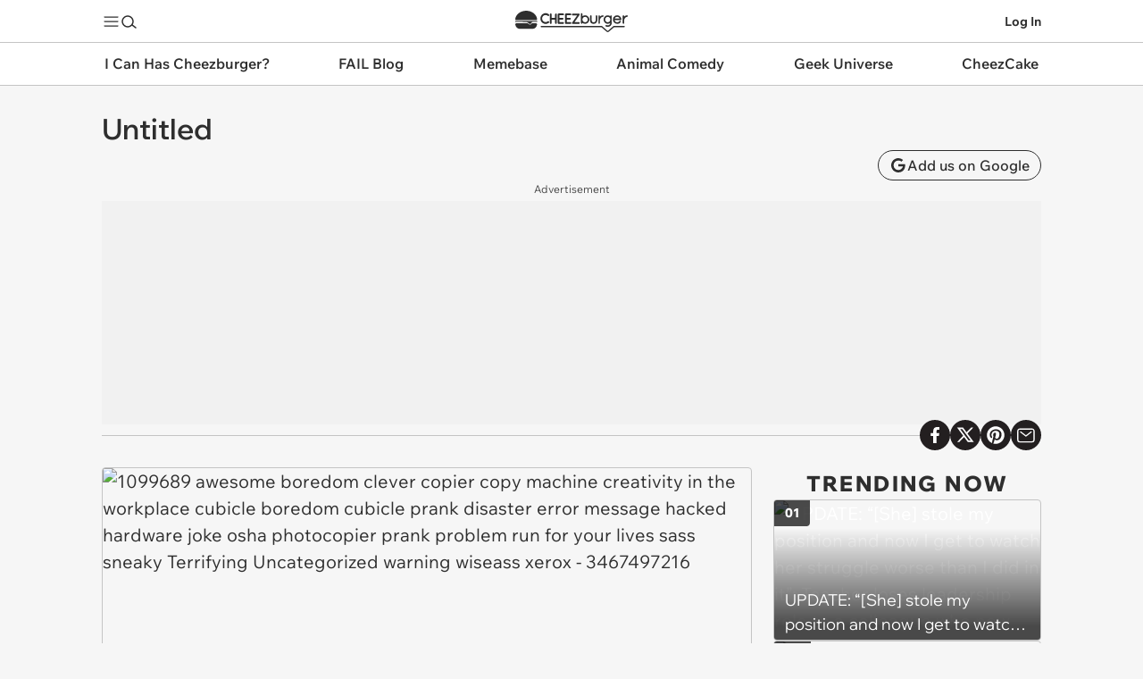

--- FILE ---
content_type: text/html; charset=utf-8
request_url: https://cheezburger.com/3467497216/warning-radiation-leak
body_size: 36161
content:


<!DOCTYPE html>
<html lang="en">
<head>
    <meta charset="utf-8"/>

    
    <link rel="preconnect" href="https://i.chzbgr.com">
    <link rel="preload" href="https://fonts.gstatic.com/s/wixmadefordisplay/v10/SZcl3EX9IbbyeJ8aOluD52KXgUA_7Ed1CVHuAg.woff2" as="font" type="font/woff2" crossorigin/>
    <link rel="preload" href="https://fonts.gstatic.com/s/wixmadefortext/v13/-W_lXI_oSymQ8Qj-Apx3HGN_Hu1RZiUR5w.woff2" as="font" type="font/woff2" crossorigin/>
    
            <link rel="preload" href="https://i.chzbgr.com/full/3467497216/h56247AD9/warning-radiation-leak" as="image"/>
    <link rel="canonical" href="https://cheezburger.com/3467497216/warning-radiation-leak"/>

    
    <link rel="apple-touch-icon" href="https://i.chzbgr.com/s/unversioned/images/square_logos/MondayThruFriday.png">
    <link rel="apple-touch-icon-precomposed" href="https://i.chzbgr.com/s/unversioned/images/square_logos/MondayThruFriday.png">
    <link rel="icon" href="https://i.chzbgr.com/s/unversioned/images/square_logos/MondayThruFriday.png">



    
    <script type="text/javascript">var _sf_startpt = (new Date()).getTime()</script>

    <title>Monday Thru Friday - job fails</title>

    <meta name="viewport" content="width=device-width"/>
    <meta property="fb:app_id" content="559908251532592"/>

    
        <meta name="robots" content="noindex, nofollow">

            <meta name="description" content=" - Failing in the Workplace" />
        <meta name="keywords" content="1099689,awesome,boredom,clever,copier,copy machine,creativity in the workplace,cubicle boredom,cubicle prank,disaster,error message,hacked,hardware,joke,osha,photocopier,prank,problem,run for your lives,sass,sneaky,Terrifying,Uncategorized,warning,wiseass,xerox" />
        <meta name="date" content="2010-04-28T19:50:46.7970000Z" />


    
<meta property="og:site_name" content="Cheezburger"/>
<meta property="og:url" content="https://cheezburger.com/3467497216/warning-radiation-leak"/>
<meta property="og:title"/>
<meta property="og:description"/>
<meta property="og:type" content="article"/>
<meta property="og:image" content="https://i.chzbgr.com/original/3467497216/h56247AD9/problem-run-for-your-lives-sass-sneaky-terrifying-uncategorized-warning-wiseass-xerox-3467497216"/>
<meta property="og:image:width" content="500" />
<meta property="og:image:height" content="373" />

        <meta name="twitter:card" value="summary_large_image"/>
    <meta name="twitter:site" value="@Cheezburger"/>
    <meta name="twitter:title" value="Untitled"/>
    <meta name="twitter:description"/>
    <meta name="twitter:url" value="https://cheezburger.com/3467497216/warning-radiation-leak"/>
    <meta name="twitter:image:src" value="https://i.chzbgr.com/original/3467497216/h56247AD9/problem-run-for-your-lives-sass-sneaky-terrifying-uncategorized-warning-wiseass-xerox-3467497216"/>

    <meta name="robots" content="max-image-preview:large">

    

    
    

    
        <script id="chz-configs" type="application/json">
{"IsMobile":false,"IsProduction":true,"Culture":"en-US","VerticalSiteId":52,"ContextualSiteId":52,"ClusterSiteId":7,"ClusterId":"fail","SiteName":"Monday Thru Friday","SitePath":"/work/","AssetId":3467497216,"AssetTypeName":"Image","PageType":3,"PageTypeName":"View","IsSinglePostPage":true,"Theme":0,"IsLoggedIn":false,"ProfileDomain":"https://profile.cheezburger.com","CookieHostname":".cheezburger.com","ViewServer":"https://cheezburger.com","AppServerUrl":"https://app.cheezburger.com","StaticsBaseUrl":"https://i.chzbgr.com/s/release_20260116.1721","LoginOrRegisterUrl":"https://app.cheezburger.com/Account/LoginOrRegisterV2","FacebookLoginV3Url":"https://app.cheezburger.com/Account/FacebookLoginV3","ResetPasswordUrl":"https://app.cheezburger.com/Account/RequestResetPassword","ScoresUrl":"https://app.cheezburger.com/Rating/Scores","ScoresUrlV2":"https://app.cheezburger.com/Rating/ScoresV2","OnOCastVoteUrl":"https://app.cheezburger.com/Rating/OnoCast","ShowAds":true,"EnableSheMedia":true,"EnablePlaywire":false,"EnableAnyClip":true,"EnableAnyClipMove":false,"AnyClipLoadOnScroll":false,"AnyClipPublisherId":"literallymediacom","AnyClipId":"0011r000024GCSI_8325","AnyClipLoadOnEvent":false,"EnableVidazooVideoAds":false,"EnablePrimisVideoAdsOnAmp":false,"VidazooId":"659ec67dca46d867c34ee251","EnableOutbrain":false,"EnableAdmiral":true,"DisableAnyClipForFacebook":false,"EnableNativo":false,"PushlyLoadOnScroll":false,"GAAcctId":"UA-80859524-3","FacebookAppId":"559908251532592","FacebookAppNamespace":"cheezburger-app","EnableFacebookTrackingPixel":false,"EnableQuantcastAudience":false,"EnableHotJar":false,"EnableWebVitalsToGA":true,"WebVitalsToGASamplingPercent":5,"TwitterHandle":"failblog","EnableRelatedContent":true,"EnableRecommendedContent":true,"EnableInfiniteScrollPosts":true,"EnableInfiniteScrollSuggestions":true,"EnableSuggestedInListDesktop":false,"EnableSuggestedInListMobile":false,"EnableAmpSuggestedInList":false,"EnableSuggestedInListTest":false,"EnableNextUpWidget":true,"EnableVoting":true,"EnableSpotIM":true,"EnableSpotSSO":true,"SpotId":"sp_chqJpbFi","EnableChartbeat":true,"EnableChartbeatRecommendations":false}
    </script>

        <script id="chz-translations" type="application/json">
{"Favorited":"Favorited!","Favorite":"Favorite","SignUpWith":"Sign Up With:","WelcomeBackLoginWith":"Welcome back, login with:","ExistingAccount":"Existing account?","NoAccount":"No account?","LoginHere":"Log In Here","SignUpHere":"Sign Up Here","SignUp":"Sign Up","Login":"Log In","Email":"Email","Username":"Username","RegistrationUsernameTooltip":"must be 6 to 50 characters long","UsernameOrEmail":"Username or Email","Password":"Password","RegistrationPasswordTooltip":"must be at least 6 characters long","RegistrationErrorListHeader":"Uh oh...","ForgotYourPassword":"Forgot your password?","EmailInUse":"email is already in use","UsernameInUse":"username is already in use","ShouldLoginResetPassword":"Maybe you should login or reset password?","EmailOrPasswordWrong":"Username or password incorrect.","TermsOfServiceNotAccepted":"Terms of Service not accepted","MissingCaptcha":"Missing Captcha","Or":"or","View":"View:","All":"ALL","Image":"image","Gif":"gif","Video":"Videos","List":"list","GenericError":"Something went wrong!","EmailInvalidError":"Invalid email address.","UsernameLengthError":"Username should be between 6 and 50 characters.","UsernameFormatError":"Username may only contain the characters: a-z, A-Z, 0-9, underscore, period and hyphen, and cannot end with a period","PasswordLengthError":"Passwords must be at least 6 characters long.","EmailNotAllowedError":"The email address you entered is not allowed.","UsernameInUseError":"Sorry, that username is already in use.","EmailInUseError":"Sorry, that email already exists.","MaybeShouldResetPassword":"Maybe you should reset password?"}
    </script>

    

    
    <style>*,*::before,*::after{box-sizing:border-box}body{margin:0;min-height:100vh;text-rendering:optimizeSpeed;line-height:1.5}a,a:hover{text-decoration:none}a,button{color:inherit;cursor:pointer}button{background-color:transparent;border-width:0;padding:0}button *{pointer-events:none}figure{margin:0}input::-moz-focus-inner{border:0;padding:0;margin:0}*:focus{outline:none}button,input,select,textarea{font:inherit}dd,dl,menu,ol,ul{margin:0;padding:0;list-style:none}h1,h2,h3,h4,h5,h6{margin:0;font-size:inherit;font-weight:inherit}p{margin:8px 0}fieldset{border-width:0;padding:0;margin:0}blockquote,q{quotes:none;margin:0}blockquote:after,blockquote:before,q:after,q:before{content:'';content:none}img,video{height:auto;max-width:100%}iframe{border:0}table{border-collapse:collapse;border-spacing:0}th{font-weight:inherit}td,th{padding:0}@media (prefers-reduced-motion: reduce){*{animation-play-state:paused !important;transition:none !important}}h1,h2,h3,h4,h5,h6{font-family:Wix Madefor Display, Arial, sans-serif;font-size:var(--chz-text);font-size-adjust:initial}body{font-family:Wix Madefor Text, Verdana, sans-serif;font-size:var(--chz-text);font-size-adjust:0.492}@font-face{font-family:'Wix Madefor Display';font-style:normal;font-weight:400 800;font-display:swap;src:url(https://fonts.gstatic.com/s/wixmadefordisplay/v10/SZcl3EX9IbbyeJ8aOluD52KXgUA_7Ed1CVzuAnVe.woff2) format("woff2");unicode-range:U+0460-052F, U+1C80-1C88, U+20B4, U+2DE0-2DFF, U+A640-A69F, U+FE2E-FE2F}@font-face{font-family:'Wix Madefor Display';font-style:normal;font-weight:400 800;font-display:swap;src:url(https://fonts.gstatic.com/s/wixmadefordisplay/v10/SZcl3EX9IbbyeJ8aOluD52KXgUA_7Ed1CVXuAnVe.woff2) format("woff2");unicode-range:U+0301, U+0400-045F, U+0490-0491, U+04B0-04B1, U+2116}@font-face{font-family:'Wix Madefor Display';font-style:normal;font-weight:400 800;font-display:swap;src:url(https://fonts.gstatic.com/s/wixmadefordisplay/v10/SZcl3EX9IbbyeJ8aOluD52KXgUA_7Ed1CV7uAnVe.woff2) format("woff2");unicode-range:U+0102-0103, U+0110-0111, U+0128-0129, U+0168-0169, U+01A0-01A1, U+01AF-01B0, U+0300-0301, U+0303-0304, U+0308-0309, U+0323, U+0329, U+1EA0-1EF9, U+20AB}@font-face{font-family:'Wix Madefor Display';font-style:normal;font-weight:400 800;font-display:swap;src:url(https://fonts.gstatic.com/s/wixmadefordisplay/v10/SZcl3EX9IbbyeJ8aOluD52KXgUA_7Ed1CV_uAnVe.woff2) format("woff2");unicode-range:U+0100-02AF, U+0304, U+0308, U+0329, U+1E00-1E9F, U+1EF2-1EFF, U+2020, U+20A0-20AB, U+20AD-20C0, U+2113, U+2C60-2C7F, U+A720-A7FF}@font-face{font-family:'Wix Madefor Display';font-style:normal;font-weight:400 800;font-display:swap;src:url(https://fonts.gstatic.com/s/wixmadefordisplay/v10/SZcl3EX9IbbyeJ8aOluD52KXgUA_7Ed1CVHuAg.woff2) format("woff2");unicode-range:U+0000-00FF, U+0131, U+0152-0153, U+02BB-02BC, U+02C6, U+02DA, U+02DC, U+0304, U+0308, U+0329, U+2000-206F, U+2074, U+20AC, U+2122, U+2191, U+2193, U+2212, U+2215, U+FEFF, U+FFFD}@font-face{font-family:'Wix Madefor Text';font-style:normal;font-weight:400 800;font-display:swap;src:url(https://fonts.gstatic.com/s/wixmadefortext/v13/-W_lXI_oSymQ8Qj-Apx3HGN_Hu1RZigR5zwf.woff2) format("woff2");unicode-range:U+0460-052F, U+1C80-1C88, U+20B4, U+2DE0-2DFF, U+A640-A69F, U+FE2E-FE2F}@font-face{font-family:'Wix Madefor Text';font-style:normal;font-weight:400 800;font-display:swap;src:url(https://fonts.gstatic.com/s/wixmadefortext/v13/-W_lXI_oSymQ8Qj-Apx3HGN_Hu1RZiER5zwf.woff2) format("woff2");unicode-range:U+0301, U+0400-045F, U+0490-0491, U+04B0-04B1, U+2116}@font-face{font-family:'Wix Madefor Text';font-style:normal;font-weight:400 800;font-display:swap;src:url(https://fonts.gstatic.com/s/wixmadefortext/v13/-W_lXI_oSymQ8Qj-Apx3HGN_Hu1RZioR5zwf.woff2) format("woff2");unicode-range:U+0102-0103, U+0110-0111, U+0128-0129, U+0168-0169, U+01A0-01A1, U+01AF-01B0, U+0300-0301, U+0303-0304, U+0308-0309, U+0323, U+0329, U+1EA0-1EF9, U+20AB}@font-face{font-family:'Wix Madefor Text';font-style:normal;font-weight:400 800;font-display:swap;src:url(https://fonts.gstatic.com/s/wixmadefortext/v13/-W_lXI_oSymQ8Qj-Apx3HGN_Hu1RZisR5zwf.woff2) format("woff2");unicode-range:U+0100-02AF, U+0304, U+0308, U+0329, U+1E00-1E9F, U+1EF2-1EFF, U+2020, U+20A0-20AB, U+20AD-20C0, U+2113, U+2C60-2C7F, U+A720-A7FF}@font-face{font-family:'Wix Madefor Text';font-style:normal;font-weight:400 800;font-display:swap;src:url(https://fonts.gstatic.com/s/wixmadefortext/v13/-W_lXI_oSymQ8Qj-Apx3HGN_Hu1RZiUR5w.woff2) format("woff2");unicode-range:U+0000-00FF, U+0131, U+0152-0153, U+02BB-02BC, U+02C6, U+02DA, U+02DC, U+0304, U+0308, U+0329, U+2000-206F, U+2074, U+20AC, U+2122, U+2191, U+2193, U+2212, U+2215, U+FEFF, U+FFFD}.chz-text-center{text-align:center}.chz-one-line,.chz-two-lines,.chz-three-lines{overflow:hidden;text-overflow:ellipsis}.chz-two-lines,.chz-three-lines,.chz-four-lines{display:-webkit-box;-webkit-box-orient:vertical;overflow:hidden}.chz-one-line{white-space:nowrap}.chz-two-lines{-webkit-line-clamp:2}.chz-three-lines{-webkit-line-clamp:3}.chz-four-lines{-webkit-line-clamp:4}.collapse,.chz-collapse{display:none !important}.chz-sticky{position:sticky;top:0}.chz-noscroll{overflow-y:hidden;padding-right:var(--chz-scrollbar-width)}.chz-invisible{visibility:hidden}@media (max-width: 900px){.chz-mobile-collapse{display:none}}@media (min-width: 901px){.chz-desktop-collapse{display:none}}.chz-icon{--chz-icon-size: 20px;width:var(--chz-icon-size);height:var(--chz-icon-size);color:inherit;fill:none;stroke:currentColor;pointer-events:none}@media (max-width: 600px){.chz-icon.chz-shrink{--chz-icon-size: 14px}}.chz-btn{position:relative;display:inline-flex;align-items:center;justify-content:center;gap:var(--chz-space-xs);cursor:pointer}.chz-btn:disabled{opacity:.3}.chz-btn.chz-outline{border:1px solid;border-color:var(--chz-color-text)}.chz-btn.chz-square{border-radius:var(--chz-radius-s)}.chz-btn.chz-rounded{border-radius:var(--chz-space-xl)}.chz-btn.chz-filled{background-color:var(--chz-color-highlight);color:var(--chz-color-highlight-text);border-color:var(--chz-color-highlight);position:relative}.chz-icon-btn{width:34px;height:34px}.chz-icon-btn.chz-round{border-radius:50%}.chz-text-btn{font-size:var(--chz-text-label);font-weight:var(--chz-text-medium);padding:0 var(--chz-space-m);height:34px}.resp-media-wrap{position:relative;height:0;overflow:hidden}img.resp-media{width:100%;height:100%;position:absolute;top:0;left:0}video.lazyload,video.lazyloading{background:var(--mu-darken-1)}video.lazyloaded{background:initial}:root{--chz-breakpoint-mobile: 900px;--chz-breakpoint-small-mobile: 600px;--chz-color-text: #2E2E2E;--chz-color-text-dimmed: #575757;--chz-color-body: #F6F6F6;--chz-color-card: #FFF;--chz-color-card-text: #2E2E2E;--chz-color-nav: #FFF;--chz-color-nav-text: #2E2E2E;--chz-color-nav-channels: #FFF;--chz-color-link: #4664EE;--chz-color-link-hl: #376FCD;--chz-color-highlight: #FDBB30;--chz-color-highlight-text: #2E2E2E;--chz-color-separator: #C4C4C4;--chz-color-separator-hard: #C4C4C4;--chz-color-menu-border: #2E2E2E;--chz-color-hot-now-text: #FFF;--chz-color-footer: #252525;--chz-color-footer-text: #FFF;--chz-color-highlight-overlay: rgba(0, 0, 0, .05);--chz-color-error: red;--chz-color-fb: #0165E1;--chz-color-darken: rgba(0, 0, 0, .02);--chz-overlay: rgba(0, 0, 0, .5);--chz-color-outline-hl: var(--chz-color-text);--chz-color-channel-text: #FFF;--chz-color-channel: #231F20;--chz-color-cheez: #231F20;--chz-color-ichc: #B35C3E;--chz-color-fail: #231F20;--chz-color-meme: #3B7A4D;--chz-color-animal: #FB8C00;--chz-color-geek: #9039E4;--chz-color-cake: #D85A6F;--chz-color-parenting: #66A08B;--chz-color-channel-hl: #000;--chz-radius-s: 4px;--chz-radius-m: 8px;--chz-radius-l: 16px;--chz-radius-xl: 24px;--chz-space-xxxl: 64px;--chz-space-xxl: 36px;--chz-space-xl: 24px;--chz-space-l: 16px;--chz-space-m: 12px;--chz-space-s: 10px;--chz-space-xs: 4px;--chz-text: 20px;--chz-text-h1: 32px;--chz-text-h2: 24px;--chz-text-h2-small: 20px;--chz-text-title-big: 24px;--chz-text-title-medium: 18px;--chz-text-title-small: 18px;--chz-text-label: 16px;--chz-text-modal: 14px;--chz-text-label-small: 14px;--chz-text-label-tiny: 14px;--chz-text-caption: 12px;--chz-text-regular: 400;--chz-text-medium: 500;--chz-text-semibold: 600;--chz-text-extrabold: 800}h1{font-size:var(--chz-text-h1);font-weight:var(--chz-text-semibold)}h2{font-size:var(--chz-text-h2);font-weight:var(--chz-text-semibold)}.chz-text-title-heavy,.chz-text-title-heavy-small{font-weight:var(--chz-text-extrabold);letter-spacing:0.1em;text-transform:uppercase}.chz-text-title-heavy{font-size:var(--chz-text-h2)}.chz-text-title-heavy-small{font-size:var(--chz-text-h2-small)}.chz-text-title-small-regular{font-size:var(--chz-text-title-small);font-weight:var(--chz-text-regular)}.chz-text-title-big{font-size:var(--chz-text-title-big);font-weight:var(--chz-text-semibold)}.chz-text-title-medium{font-size:var(--chz-text-title-medium);font-weight:var(--chz-text-semibold)}.chz-text-title-medium-regular{font-size:var(--chz-text-title-medium);font-weight:var(--chz-text-regular)}.chz-text-title-small{font-size:var(--chz-text-title-small);font-weight:var(--chz-text-semibold)}.chz-text-label{font-size:var(--chz-text-label);font-weight:var(--chz-text-regular)}.chz-text-label-small{font-size:var(--chz-text-label-small);font-weight:var(--chz-text-regular)}.chz-text-label-small-medium{font-size:var(--chz-text-label-small);font-weight:var(--chz-text-medium)}.chz-text-label-small-extrabold{font-size:var(--chz-text-label-small);font-weight:var(--chz-text-extrabold)}.chz-text-caption{font-size:var(--chz-text-caption);font-weight:var(--chz-text-regular)}.chz-cheez{--chz-color-channel: var(--chz-color-cheez);--chz-color-channel-text: #FFF;--chz-color-channel-hl: #FFF}.chz-ichc{--chz-color-channel: var(--chz-color-ichc);--chz-color-channel-text: #FFF}.chz-fail{--chz-color-channel: var(--chz-color-fail);--chz-color-channel-text: #FFF;--chz-color-channel-hl: #FFF}.chz-meme{--chz-color-channel: var(--chz-color-meme);--chz-color-channel-text: #FFF}.chz-animal{--chz-color-channel: var(--chz-color-animal);--chz-color-channel-text: #FFF}.chz-geek{--chz-color-channel: var(--chz-color-geek);--chz-color-channel-text: #FFF}.chz-cake{--chz-color-channel: var(--chz-color-cake);--chz-color-channel-text: #FFF}.chz-parenting{--chz-color-channel: var(--chz-color-parenting);--chz-color-channel-text: #FFF}.chz-channel-bg,.chz-hover-channel-bg:hover,.chz-hover-channel-bg:focus-within{color:var(--chz-color-channel-text);background-color:var(--chz-color-channel)}.chz-channel-bg.chz-disabled{opacity:.2}@media (hover: hover){.chz-channel-bg-hover-hl{transition:background-color .3s}.chz-channel-bg-hover-hl:hover{background-color:color-mix(in srgb, var(--chz-color-channel) 75%, var(--chz-color-channel-hl) 25%)}}@media (max-width: 900px){:root{--chz-space-xxxl: 36px;--chz-space-xxl: 24px;--chz-space-xl: 16px;--chz-space-l: 12px;--chz-space-m: 10px;--chz-space-s: 8px;--chz-space-xs: 4px;--chz-text: 18px;--chz-text-h1: 24px;--chz-text-h2: 20px;--chz-text-title-big: 18px;--chz-text-title-medium: 16px;--chz-text-title-small: 14px;--chz-text-label: 14px;--chz-text-label-small: 12px;--chz-text-label-tiny: 10px;--chz-text-caption: 10px}}@media (prefers-color-scheme: dark){:root{--chz-color-text: #EEE;--chz-color-text-dimmed: #C4C4C4;--chz-color-body: #2E2E2E;--chz-color-card: #252525;--chz-color-card-text: #EEE;--chz-color-nav: #252525;--chz-color-nav-text: #FFF;--chz-color-nav-channels: #252525;--chz-color-separator: #575757;--chz-color-separator-hard: #C4C4C4;--chz-color-menu-border: #575757;--chz-color-highlight-overlay: rgba(255, 255, 255, .05);--chz-color-link: #5C92FB;--chz-color-link-hl: var(--chz-color-highlight);--chz-color-outline-hl: var(--chz-color-highlight);--chz-color-cheez: #FFF;--chz-color-fail: #FFF}:root .chz-cheez{--chz-color-channel-text: #231F20;--chz-color-channel-hl: #000}:root .chz-fail{--chz-color-channel-text: #231F20;--chz-color-channel-hl: #000}img.chz-channel-logo.chz-default-bg.chz-fail{filter:invert(1)}}:root{--chz-header-height: 48px;--chz-header-logo-height: 24px;--chz-header-logo-width: 130px;--chz-header-logo-shift: 5px}body{font-size:var(--chz-text);color:var(--chz-color-text);background-color:var(--chz-color-body);overflow-x:hidden;word-break:break-word}.chz-container{max-width:calc(min(100vw, 1100px));margin-left:auto;margin-right:auto}.chz-container.chz-padded{padding:0 var(--chz-space-xl)}.chz-container.chz-content{padding:var(--chz-space-xl)}.chz-col-container{display:grid;grid-template-columns:minmax(0, 1fr) 300px;grid-column-gap:var(--chz-space-xl)}.chz-col-container .chz-single{grid-column:1 / 3}.chz-col-container .chz-right .chz-sticky{top:calc(var(--chz-header-height) + 48px)}@media (max-width: 900px){.chz-col-container{grid-template-columns:minmax(0, 1fr)}.chz-col-container .chz-right{display:none}}.chz-flex{display:flex}.chz-flex.chz-vertical{flex-direction:column}.chz-flex.chz-center{align-items:center}.chz-flex.chz-gap{--chz-flex-gap: var(--chz-space-m);gap:var(--chz-flex-gap)}.chz-flex.chz-gap.chz-s{--chz-flex-gap: var(--chz-space-s)}.chz-flex.chz-gap.chz-l{--chz-flex-gap: var(--chz-space-l)}.chz-flex.chz-gap.chz-xl{--chz-flex-gap: var(--chz-space-xl)}.chz-flex.chz-gap.chz-xxl{--chz-flex-gap: var(--chz-space-xxl)}.chz-flex.chz-space-between{justify-content:space-between}.chz-flex.chz-space-stretch{justify-content:stretch}.chz-flex .chz-space-before{margin-left:auto}.chz-flex .chz-space-after{margin-right:auto}.chz-flex .chz-fill{flex:1}.chz-nav-global{background-color:var(--chz-color-nav);color:var(--chz-color-nav-text);position:sticky;border-bottom:1px solid var(--chz-color-separator);top:0;z-index:9999990;height:var(--chz-header-height);margin-bottom:-1px;font-size:14px;font-weight:700}.chz-nav-global .chz-nav-global-actions{display:flex;align-items:center;height:var(--chz-header-height);margin:0 auto}.chz-nav-global .chz-nav-global-actions .chz-nav-global-section{display:flex;align-items:stretch;gap:var(--chz-space-m)}.chz-nav-global .chz-nav-global-actions .chz-nav-global-section.chz-logo{flex:1;align-items:center;justify-content:center}.chz-nav-global .chz-nav-global-actions .chz-nav-global-section.chz-logo .chz-channel{display:none}.chz-nav-global .chz-nav-global-actions .chz-nav-global-section.chz-logo a svg{width:var(--chz-header-logo-width);height:var(--chz-header-logo-height);margin-top:var(--chz-header-logo-shift)}@media (max-width: 900px){.chz-nav-global{color:var(--chz-color-channel-text);background-color:var(--chz-color-channel)}.chz-nav-global .chz-nav-global-actions .chz-nav-global-section.chz-logo .chz-home{display:none}.chz-nav-global .chz-nav-global-actions .chz-nav-global-section.chz-logo .chz-channel{display:initial}.chz-nav-global .chz-nav-global-actions .chz-nav-global-section .chz-username{display:none}}@media (max-width: 600px){body.chz-modal .chz-nav-global .chz-modal-hide{visibility:hidden}}.chz-nav-dropdown-toggle{position:relative;display:flex;align-items:center;min-height:28px}.chz-nav-dropdown-toggle input{position:absolute;display:inline-block;top:0;bottom:0;left:0;right:0;width:100%;height:100%;margin:0;opacity:0;z-index:9999700;cursor:pointer;-webkit-tap-highlight-color:transparent}.chz-nav-dropdown-toggle .chz-nav-btn{pointer-events:none}.chz-nav-dropdown-toggle .chz-nav-btn .chz-open{display:initial}.chz-nav-dropdown-toggle .chz-nav-btn .chz-close{color:var(--chz-color-highlight);display:none}.chz-nav-dropdown-toggle .chz-overlay{display:none;position:fixed;top:0;bottom:0;left:0;right:0;background:var(--chz-overlay);z-index:9999600}.chz-nav-dropdown-toggle input:checked{position:fixed;z-index:9999800;cursor:initial}.chz-nav-dropdown-toggle input:checked~.chz-nav-btn .chz-open{display:none}.chz-nav-dropdown-toggle input:checked~.chz-nav-btn .chz-close{z-index:9999800;display:initial}.chz-nav-dropdown-toggle input:checked~.chz-nav-dropdown{display:flex;animation:chz-fadeIn .3s}.chz-nav-dropdown-toggle input:checked~.chz-overlay{display:block;animation:chz-fadeIn .3s}.chz-nav-dropdown .chz-logo{height:30px;width:200px}.chz-nav-dropdown,chz-flyout{display:none;cursor:default;max-width:calc(100vw - 2 * var(--chz-space-xl));max-height:calc(100svh - var(--chz-header-height) / 2);overflow:hidden;z-index:9999900;font-size:16px;font-weight:500;background-color:transparent;padding:var(--chz-space-l) 0}.chz-nav-dropdown.chz-left,chz-flyout.chz-left{right:0}.chz-nav-dropdown>menu,chz-flyout>menu{border:1px solid var(--chz-color-menu-border);border-radius:var(--chz-radius-l);color:var(--chz-color-card-text);background-color:var(--chz-color-card);overflow-x:hidden;overflow-y:auto;min-width:200px}.chz-nav-dropdown>menu li,chz-flyout>menu li{--chz-menu-spacing: var(--chz-space-s)}.chz-nav-dropdown>menu li>span,.chz-nav-dropdown>menu li>a,chz-flyout>menu li>span,chz-flyout>menu li>a{display:flex;align-items:center;margin:0 var(--chz-menu-spacing);padding:var(--chz-menu-spacing) 0;white-space:nowrap;gap:var(--chz-space-s)}.chz-nav-dropdown>menu li>span.chz-center,.chz-nav-dropdown>menu li>a.chz-center,chz-flyout>menu li>span.chz-center,chz-flyout>menu li>a.chz-center{justify-content:center}.chz-nav-dropdown>menu.chz-separator>li,.chz-nav-dropdown>menu>li.chz-separator,chz-flyout>menu.chz-separator>li,chz-flyout>menu>li.chz-separator{--chz-menu-spacing: var(--chz-space-l)}.chz-nav-dropdown>menu.chz-separator>li:not(:last-of-type)::after,.chz-nav-dropdown>menu>li.chz-separator:not(:last-of-type)::after,chz-flyout>menu.chz-separator>li:not(:last-of-type)::after,chz-flyout>menu>li.chz-separator:not(:last-of-type)::after{content:'';display:block;border-bottom:1px solid var(--chz-color-separator);margin:0 var(--chz-space-s)}@media (hover: hover){.chz-nav-dropdown>menu.chz-hover li:not(.chz-no-hover):hover,chz-flyout>menu.chz-hover li:not(.chz-no-hover):hover{background-color:var(--chz-color-card-text);color:var(--chz-color-card)}}@media (hover: none){.chz-nav-dropdown>menu.chz-hover li:not(.chz-no-hover):focus-within,chz-flyout>menu.chz-hover li:not(.chz-no-hover):focus-within{background-color:var(--chz-color-card-text);color:var(--chz-color-card)}}@media (hover: hover){.chz-nav-dropdown>menu.chz-hover.chz-separator>li:not(.chz-no-hover):not(:last-of-type):hover::after,.chz-nav-dropdown>menu.chz-hover>li.chz-separator:not(.chz-no-hover):not(:last-of-type):hover::after,chz-flyout>menu.chz-hover.chz-separator>li:not(.chz-no-hover):not(:last-of-type):hover::after,chz-flyout>menu.chz-hover>li.chz-separator:not(.chz-no-hover):not(:last-of-type):hover::after{border-bottom-color:var(--chz-color-card-text)}}@media (hover: none){.chz-nav-dropdown>menu.chz-hover.chz-separator>li:not(.chz-no-hover):not(:last-of-type):focus-within::after,.chz-nav-dropdown>menu.chz-hover>li.chz-separator:not(.chz-no-hover):not(:last-of-type):focus-within::after,chz-flyout>menu.chz-hover.chz-separator>li:not(.chz-no-hover):not(:last-of-type):focus-within::after,chz-flyout>menu.chz-hover>li.chz-separator:not(.chz-no-hover):not(:last-of-type):focus-within::after{border-bottom-color:var(--chz-color-card-text)}}.chz-nav-dropdown{position:absolute;top:24px}.chz-nav-dropdown>menu li.chz-flyout .chz-flyout-icon{margin-left:auto}.chz-nav-dropdown>menu li.chz-flyout chz-flyout{position:fixed}.chz-nav-dropdown>menu li.chz-flyout:hover chz-flyout{display:flex;animation:chz-delayedFadeIn .4s}@media (hover: none){.chz-nav-dropdown>menu li.chz-flyout:focus-within chz-flyout{display:flex}}.chz-nav-dropdown menu.chz-channel-menu{display:grid;grid-template-columns:1fr 1fr 1fr;gap:var(--chz-space-m);padding:var(--chz-space-m)}.chz-nav-dropdown menu.chz-channel-menu li{display:flex;align-items:center;justify-content:center;border-radius:var(--chz-radius-m);overflow:hidden;padding:var(--chz-menu-spacing)}.chz-nav-dropdown menu.chz-channel-menu li .chz-channel-logo{height:40px;object-fit:contain}.chz-nav-dropdown>menu.chz-flat{display:none;flex:1}@media (max-width: 900px){.chz-nav-dropdown.chz-viewport-fill{position:fixed;width:calc(100% - 2 * var(--chz-space-xl));padding:var(--chz-space-xl) 0;top:var(--chz-header-height);max-height:calc(100svh - var(--chz-header-height))}.chz-nav-dropdown.chz-viewport-fill>menu.chz-nested{display:none}.chz-nav-dropdown.chz-viewport-fill>menu.chz-flat{display:block}}.chz-nav-channels{background-color:var(--chz-color-nav-channels);border-bottom:1px solid var(--chz-color-separator);z-index:9999900;position:sticky;top:calc(var(--chz-header-height) - 1px)}.chz-nav-channels>.chz-container>menu{display:flex;justify-content:space-between;align-items:stretch;font-size:var(--chz-text-label);font-weight:600}.chz-nav-channels>.chz-container>menu li .chz-channel-tab{display:flex;height:48px}.chz-nav-channels>.chz-container>menu li .chz-channel-tab .chz-tab-l,.chz-nav-channels>.chz-container>menu li .chz-channel-tab .chz-tab-r{visibility:hidden;width:var(--chz-space-l);height:var(--chz-space-l)}.chz-nav-channels>.chz-container>menu li .chz-channel-tab .chz-tab-l{margin-right:-1px}.chz-nav-channels>.chz-container>menu li .chz-channel-tab .chz-tab-r{margin-left:-1px;transform:scaleX(-1)}.chz-nav-channels>.chz-container>menu li .chz-channel-tab .chz-tab-c{display:flex;align-items:center;padding:var(--chz-space-m);border-radius:0 0 var(--chz-radius-xl) var(--chz-radius-xl);white-space:nowrap;text-overflow:ellipsis;overflow:hidden}@media (max-width: 900px){.chz-nav-channels{display:none}}@media (max-width: 1000px){.chz-nav-channels>.chz-container>menu{font-size:13px}}.chz-nav-channels>.chz-container>menu>li{cursor:pointer;min-width:0}.chz-nav-channels>.chz-container>menu>li .chz-channel-dropdown{cursor:initial;font-weight:500;visibility:hidden;position:fixed;top:calc(var(--chz-header-height) - 1px + 48px);left:0;width:100%;padding:var(--chz-space-l) 0;z-index:9999900}.chz-nav-channels>.chz-container>menu>li .chz-channel-dropdown .chz-panel{font-size:16px;background-color:var(--chz-color-card);border:1px solid var(--chz-color-card-text);border-radius:var(--chz-radius-l);padding:var(--chz-space-xl)}.chz-nav-channels>.chz-container>menu>li.chz-active>.chz-channel-tab .chz-tab-c{color:var(--chz-color-channel-text);background-color:var(--chz-color-channel)}.chz-nav-channels>.chz-container>menu>li.chz-active>.chz-channel-tab .chz-tab-l,.chz-nav-channels>.chz-container>menu>li.chz-active>.chz-channel-tab .chz-tab-r{visibility:visible;color:var(--chz-color-channel)}@media (min-width: 901px) and (hover: hover){.chz-nav-channels>.chz-container>menu>li:hover>.chz-channel-tab .chz-tab-c{color:var(--chz-color-channel-text);background-color:var(--chz-color-channel)}.chz-nav-channels>.chz-container>menu>li:hover>.chz-channel-tab .chz-tab-l,.chz-nav-channels>.chz-container>menu>li:hover>.chz-channel-tab .chz-tab-r{visibility:visible;color:var(--chz-color-channel)}}@media (min-width: 901px) and (hover: none){.chz-nav-channels>.chz-container>menu>li:focus-within>.chz-channel-tab .chz-tab-c{color:var(--chz-color-channel-text);background-color:var(--chz-color-channel)}.chz-nav-channels>.chz-container>menu>li:focus-within>.chz-channel-tab .chz-tab-l,.chz-nav-channels>.chz-container>menu>li:focus-within>.chz-channel-tab .chz-tab-r{visibility:visible;color:var(--chz-color-channel)}}@media (min-width: 901px) and (hover: hover){.chz-nav-channels>.chz-container>menu>li:hover .chz-channel-dropdown{visibility:visible;animation:chz-delayedFadeIn .4s}}@media (min-width: 901px) and (hover: none){.chz-nav-channels>.chz-container>menu>li:focus-within .chz-channel-dropdown{visibility:visible}}@media (min-width: 901px){.chz-nav-channels .chz-channel-dropdown .chz-panel .chz-channel-header{display:flex;align-items:flex-start;font-size:16px;margin-bottom:var(--chz-space-l)}.chz-nav-channels .chz-channel-dropdown .chz-panel .chz-channel-header a.chz-channel-link{height:50px}.chz-nav-channels .chz-channel-dropdown .chz-panel .chz-channel-header a.chz-channel-link img.chz-channel-logo{height:50px;min-height:50px}.chz-nav-channels .chz-channel-dropdown .chz-panel .chz-channel-header .chz-channel-btn{border-radius:var(--chz-radius-l);padding:var(--chz-space-xs) var(--chz-space-l);display:flex;align-items:center;font-size:var(--chz-text-label-small);margin-left:auto}.chz-nav-channels .chz-channel-dropdown .chz-panel .chz-channel-links{display:flex;gap:var(--chz-space-xxl)}.chz-nav-channels .chz-channel-dropdown .chz-panel .chz-channel-links .chz-channel-sites{display:grid;grid-auto-flow:column;grid-template-rows:repeat(5, auto);gap:var(--chz-space-s) var(--chz-space-xxl)}.chz-nav-channels .chz-channel-dropdown .chz-panel .chz-channel-suggestions{display:flex;flex-direction:column;gap:var(--chz-space-m);margin-left:auto;flex:1;max-width:50%}.chz-nav-channels .chz-channel-dropdown .chz-panel .chz-channel-suggestions .chz-channel-suggestion{display:flex;gap:var(--chz-space-l);padding-bottom:var(--chz-space-m);border-bottom:1px solid var(--chz-color-separator)}.chz-nav-channels .chz-channel-dropdown .chz-panel .chz-channel-suggestions .chz-channel-suggestion .chz-image{width:140px;border-radius:var(--chz-radius-s);border:1px solid var(--chz-color-separator);overflow:hidden}.chz-nav-channels .chz-channel-dropdown .chz-panel .chz-channel-suggestions .chz-channel-suggestion .chz-title{flex:1}}.chz-card{color:var(--chz-color-card-text);background-color:var(--chz-color-card);border-radius:var(--chz-radius-l);overflow:hidden}.chz-card.chz-padded{padding:var(--chz-space-l)}.chz-card.chz-border{border:1px solid var(--chz-color-separator)}.chz-card.chz-shadow{box-shadow:0 5px 22px 0 #0000001A, 0 0 0 0.5px #0000000D}a.chz-basic-links,.chz-basic-links a,a.chz-theme-links,.chz-theme-links a{text-decoration:underline;text-underline-offset:2px}a.chz-theme-links,.chz-theme-links a{color:var(--chz-color-link)}a.chz-theme-links:hover,.chz-theme-links a:hover{color:var(--chz-color-link-hl)}:root{--chz-avatar-size: 38px}.chz-avatar{width:var(--chz-avatar-size);height:var(--chz-avatar-size);border-radius:50%;border:1px solid var(--chz-color-separator);object-fit:cover;background-size:cover;background-color:var(--chz-color-body)}.chz-ad-label,.chz-kym-ad-label{color:black;opacity:0.7;text-align:center;font-size:var(--chz-text-caption);margin-bottom:var(--chz-space-xs)}.chz-ad-container{width:100%;text-align:center;background-color:var(--chz-color-darken);overflow:hidden}.chz-ad-container.chz-leaderboard{min-height:250px}@media (max-width: 1049px){.chz-ad-container.chz-leaderboard{min-height:90px}}@media (max-width: 799px){.chz-ad-container.chz-leaderboard{min-height:65px}}@media (max-width: 335px){.chz-ad-container.chz-leaderboard{min-height:0;height:0;margin:0}}.chz-ad-container.chz-in-content-leaderboard{min-height:90px}@media (max-width: 1099px){.chz-ad-container.chz-in-content-leaderboard{min-height:65px}}@media (max-width: 799px){.chz-ad-container.chz-in-content-leaderboard{min-height:65px}}@media (max-width: 335px){.chz-ad-container.chz-in-content-leaderboard{min-height:0;height:0;margin:0}}.chz-ad-container.chz-250{min-height:250px}.chz-ad-container.chz-600{min-height:600px}.chz-kym-shopify{background-color:white;padding:8px;margin:0 auto 16px auto;min-height:575px;max-width:280px}div.chz-separator{display:flex;position:relative;justify-content:center;gap:var(--chz-space-l);height:1px;line-height:1}div.chz-separator.chz-height{height:24px}div.chz-separator div{flex:1;border-top:1px solid var(--chz-color-separator);margin-top:12px}div.chz-separator span{font-size:var(--chz-text-label);font-weight:var(--chz-text-semibold);border-radius:var(--chz-radius-l);align-self:center}div.chz-separator.chz-padded{padding:0 var(--chz-space-l)}div.chz-separator.chz-filled span{color:var(--chz-color-body);background-color:var(--chz-color-text);padding:var(--chz-space-xs) var(--chz-space-l)}div.chz-separator.chz-highlight span{color:var(--chz-color-highlight-text);background-color:var(--chz-color-highlight);padding:var(--chz-space-xs) var(--chz-space-l)}div.chz-separator.chz-wide{margin:24px 0}
</style>


    <style>.ck-content{text-align:left;overflow:auto;display:flex;flex-direction:column;gap:var(--chz-space-l)}.ck-content p{margin:0}.ck-content .ck-html-embed{display:flex;flex-direction:column;align-items:center}.ck-content .media{clear:both;margin:1em 0;display:block;min-width:15em}.ck-content ol,.ck-content ul{margin-block-start:1em;margin-block-end:1em;padding-inline-start:40px}.ck-content ol{list-style:decimal}.ck-content ul{list-style:disc}.ck-content blockquote{overflow:hidden;padding-right:1.5em;padding-left:1.5em;margin-left:0;margin-right:0;font-style:italic;border-left:solid 5px #ccc}.ck-content .table{margin:1em auto;display:table}.ck-content .table table{border-collapse:collapse;border-spacing:0;width:100%;height:100%;border:1px double #b3b3b3}.ck-content .table table td{min-width:2em;padding:.4em;border:1px solid #bfbfbf}.ck-content .table table th{min-width:2em;padding:.4em;border:1px solid #bfbfbf;font-weight:bold;background:#000}.ck-content .image.image_resized{max-width:100%;display:block;box-sizing:border-box}.ck-content .image.image_resized img{width:100%}.ck-content .image.image_resized>figcaption{display:block}.ck-content .image.image_resized.image-style-align-left,.ck-content .image.image_resized.image-style-align-left{max-width:50%}.ck-content .image{display:table;clear:both;text-align:center;border-radius:4px;overflow:hidden}.ck-content .image img{display:block;margin:0 auto;max-width:100%;min-width:50px}.ck-content .image>figcaption{display:block;word-break:break-word;padding:var(--chz-space-s) 0;font-size:var(--chz-text-caption);text-align:center}.ck-content .page-break{position:relative;clear:both;padding:5px 0;display:flex;align-items:center;justify-content:center}.ck-content hr{margin:15px 0;height:4px;background:#dedede;border:0}.ck-content[dir="rtl"] blockquote{border-left:0;border-right:solid 5px #ccc}.ck-content[dir="rtl"] .table th{text-align:right}.ck-content[dir="ltr"] .table th{text-align:left}lite-youtube{background-color:#000;position:relative;display:block;contain:content;background-position:center center;background-size:cover;cursor:pointer;width:100%}lite-youtube::before{content:'';display:block;position:absolute;top:0;background-image:url([data-uri]);background-position:top;background-repeat:repeat-x;height:60px;padding-bottom:50px;width:100%;transition:all 0.2s cubic-bezier(0, 0, 0.2, 1)}lite-youtube::after{content:"";display:block;padding-bottom:calc(100% / (16 / 9))}lite-youtube>iframe{width:100%;height:100%;position:absolute;top:0;left:0;border:0}lite-youtube>img,lite-youtube>.lty-playbtn{position:absolute;transform:translate3d(-50%, -50%, 0);top:50%;left:50%}lite-youtube>img{width:100%}lite-youtube>.lty-playbtn{display:block;width:68px;height:48px;cursor:pointer;z-index:1;background-color:rgba(0,0,0,0);background-image:url('data:image/svg+xml;utf8,<svg xmlns="http://www.w3.org/2000/svg" viewBox="0 0 68 48"><path d="M66.52 7.74c-.78-2.93-2.49-5.41-5.42-6.19C55.79.13 34 0 34 0S12.21.13 6.9 1.55c-2.93.78-4.63 3.26-5.42 6.19C.06 13.05 0 24 0 24s.06 10.95 1.48 16.26c.78 2.93 2.49 5.41 5.42 6.19C12.21 47.87 34 48 34 48s21.79-.13 27.1-1.55c2.93-.78 4.64-3.26 5.42-6.19C67.94 34.95 68 24 68 24s-.06-10.95-1.48-16.26z" fill="red"/><path d="M45 24 27 14v20" fill="white"/></svg>');filter:grayscale(100%);transition:filter 0.1s cubic-bezier(0, 0, 0.2, 1);border:none}lite-youtube:hover>.lty-playbtn{filter:none}lite-youtube .lty-playbtn:focus{filter:none}lite-youtube.lyt-activated{cursor:unset}lite-youtube.lyt-activated::before{opacity:0;pointer-events:none}lite-youtube.lyt-activated>.lty-playbtn{opacity:0;pointer-events:none}.lyt-visually-hidden{clip:rect(0 0 0 0);clip-path:inset(50%);height:1px;overflow:hidden;position:absolute;white-space:nowrap;width:1px}.chz-hot-now>h2{text-align:center}.chz-hot-now a{position:relative;border:1px solid var(--chz-color-separator);border-radius:var(--chz-radius-s);color:var(--chz-color-hot-now-text);overflow:hidden}.chz-hot-now a h2{position:absolute;bottom:0;width:100%;padding:var(--chz-space-xs) var(--chz-space-m)}.chz-hot-now a span{border-bottom-right-radius:var(--chz-radius-s);position:absolute;top:0;left:0;background-color:rgba(0,0,0,0.7);padding:var(--chz-space-xs) var(--chz-space-m)}.chz-hot-now a .chz-overlay{position:absolute;top:0;width:100%;height:100%;background:linear-gradient(180deg, rgba(0,0,0,0) 20%, rgba(0,0,0,0.7) 90%)}.chz-post-header{display:flex;flex-direction:column;gap:var(--chz-space-l);padding-bottom:var(--chz-space-xl)}.chz-post-header .chz-metadata{display:grid;grid-template-columns:1fr auto;grid-template-rows:auto auto;grid-template-areas:"author actions" "details details";flex:1;column-gap:var(--chz-space-s)}.chz-post-header .chz-metadata .chz-author-wrap{grid-area:author}.chz-post-header .chz-metadata .chz-actions{grid-area:actions;align-content:center}.chz-post-header .chz-metadata .chz-post-details{grid-area:details;display:flex;align-items:center}@media (max-width: 900px){.chz-post-header .chz-metadata-and-sharing{align-items:start;flex-direction:column}}.chz-author{display:flex;align-items:center}.chz-author .chz-avatar{margin-right:var(--chz-space-m)}.chz-post-content{display:flex;flex-direction:column;gap:24px}.chz-post-content .chz-item-metadata{display:flex;gap:var(--chz-space-l)}.chz-post-content .chz-item-metadata .chz-item-attribution{margin-left:auto;min-width:0}.chz-post iframe,.chz-post video{display:block;width:100% !important;max-width:100% !important;border:none}.chz-post .twitter-tweet iframe{position:static !important}.chz-post img,.chz-post iframe,.chz-post video,.chz-post lite-youtube,.chz-post lite-tiktok{border-radius:var(--chz-radius-s);overflow:hidden}.chz-post img,.chz-post iframe,.chz-post video{border:1px solid var(--chz-color-separator)}.chz-admin{font-size:var(--chz-text-label);font-weight:var(--chz-text-semibold)}.chz-admin.chz-floating{text-align:center;position:absolute;z-index:1;left:0;right:0}.chz-admin .chz-admin-links{display:inline-flex;gap:var(--chz-space-xs);border-radius:var(--chz-radius-s);padding:var(--chz-space-xs) var(--chz-space-m);opacity:.5;border:1px solid var(--chz-color-separator)}.chz-admin .chz-admin-links:hover{opacity:1}
</style>
    <link href="https://i.chzbgr.com/s/release_20260116.1721/sass/RF_Moist/btf-spp-list.scss" media="print" onload="this.media=&#39;all&#39;" rel="stylesheet" /><noscript><link href="https://i.chzbgr.com/s/release_20260116.1721/sass/RF_Moist/btf-spp-list.scss" rel="stylesheet" /></noscript>

    <link href="https://i.chzbgr.com/s/release_20260116.1721/sass/RF_Moist/btf-core.scss" media="print" onload="this.media=&#39;all&#39;" rel="stylesheet" /><noscript><link href="https://i.chzbgr.com/s/release_20260116.1721/sass/RF_Moist/btf-core.scss" rel="stylesheet" /></noscript>

    

    <script defer="" src="https://i.chzbgr.com/s/release_20260116.1721/js-bundle/moist.js" type="text/javascript"></script>
    
    <script id="chz-configs-she-media" type="application/json">
{"ChannelId":"fail","SiteName":"Monday Thru Friday","PageType":3,"Path":"/3467497216/warning-radiation-leak","LoggedIn":"False","AssetId":"3467497216","AssetType":"Image","EnableAdSweeper":false,"ClientScripts":true}
    </script>



        <script type="text/javascript">
        var _sf_async_config = {};
        _sf_async_config.uid = 6425;
        _sf_async_config.domain = 'cheezburger.com';
        _sf_async_config.useCanonical = true;
        _sf_async_config.flickerControl = false;
        _sf_async_config.lazyLoadSrcsetAttribute = 'data-src';
    </script>

</head>
<body class="chz-theme-rf chz-fail  ">


<nav class="chz-nav-global chz-fail" aria-label="Cheezburger navigation">
    <div class="chz-container chz-padded chz-nav-global-actions">
                <div class="chz-nav-global-section">
        <div class="chz-nav-dropdown-toggle">
            <input class="js-modal-dropdown-toggle js-script" type="checkbox" aria-label="Toggle navigation menu" autocomplete="off" disabled/>
            <button type="button" class="chz-nav-btn chz-btn js-script" disabled aria-label="Navigation menu icon">
                <svg class="chz-icon chz-open">
                    <use href="#chz-icon-hamburger"></use>
                </svg>
                <svg class="chz-icon chz-close">
                    <use href="#chz-icon-close"></use>
                </svg>
            </button>
            <div class="chz-overlay"></div>


<nav class="chz-nav-dropdown chz-viewport-fill">
        <menu class="chz-nested chz-separator chz-hover chz-scrollbar" aria-label="Cheezburger channels and links">
    <li class="chz-flyout" tabindex="0">
        <span>
            <span>I Can Has Cheezburger?</span>
            <svg class="chz-icon chz-flyout-icon">
                <use href="#chz-icon-right"></use>
            </svg>
        </span>
            <chz-flyout>
        <menu class="chz-scrollbar" aria-label="I Can Has Cheezburger? links">
                <li>
                    <a href="https://icanhas.cheezburger.com">I Can Has Cheezburger?</a>
                </li>
                <li>
                    <a href="https://icanhas.cheezburger.com/cats">Cats N&#39; Kittens</a>
                </li>
                <li>
                    <a href="https://icanhas.cheezburger.com/cat-meme-of-the-decade">Cat Meme Of The Decade</a>
                </li>
                <li>
                    <a href="https://icanhas.cheezburger.com/lolcats">Lolcats</a>
                </li>
        </menu>
    </chz-flyout>

    </li>
    <li class="chz-flyout" tabindex="0">
        <span>
            <span>FAIL Blog</span>
            <svg class="chz-icon chz-flyout-icon">
                <use href="#chz-icon-right"></use>
            </svg>
        </span>
            <chz-flyout>
        <menu class="chz-scrollbar" aria-label="FAIL Blog links">
                <li>
                    <a href="https://failblog.cheezburger.com">FAIL Blog</a>
                </li>
                <li>
                    <a href="https://failblog.cheezburger.com/tag/employee">Employee</a>
                </li>
                <li>
                    <a href="https://failblog.cheezburger.com/tag/workplace">Workplace</a>
                </li>
                <li>
                    <a href="https://failblog.cheezburger.com/tag/horrible-bosses">Horrible Bosses</a>
                </li>
                <li>
                    <a href="https://failblog.cheezburger.com/tag/neighbors">Neighbors</a>
                </li>
                <li>
                    <a href="https://failblog.cheezburger.com/tag/hoa">HOA</a>
                </li>
                <li>
                    <a href="https://failblog.cheezburger.com/tag/family-drama">Family Drama</a>
                </li>
                <li>
                    <a href="https://failblog.cheezburger.com/tag/parenting">Parenting</a>
                </li>
                <li>
                    <a href="https://failblog.cheezburger.com/tag/customer-service">Customer Service</a>
                </li>
                <li>
                    <a href="https://failblog.cheezburger.com/tag/entitled-people">Entitled People</a>
                </li>
        </menu>
    </chz-flyout>

    </li>
    <li class="chz-flyout" tabindex="0">
        <span>
            <span>Memebase</span>
            <svg class="chz-icon chz-flyout-icon">
                <use href="#chz-icon-right"></use>
            </svg>
        </span>
            <chz-flyout>
        <menu class="chz-scrollbar" aria-label="Memebase links">
                <li>
                    <a href="https://memebase.cheezburger.com">Memebase</a>
                </li>
                <li>
                    <a href="https://memebase.cheezburger.com/tag/animals">Animals</a>
                </li>
                <li>
                    <a href="https://memebase.cheezburger.com/tag/cringe">Cringe</a>
                </li>
                <li>
                    <a href="https://memebase.cheezburger.com/tag/fandom">Fandom</a>
                </li>
                <li>
                    <a href="https://memebase.cheezburger.com/tag/food">Food</a>
                </li>
                <li>
                    <a href="https://memebase.cheezburger.com/tag/geek">Geek</a>
                </li>
                <li>
                    <a href="https://memebase.cheezburger.com/tag/internet-trends">Internet Trends</a>
                </li>
                <li>
                    <a href="https://memebase.cheezburger.com/tag/parenting">Parenting</a>
                </li>
                <li>
                    <a href="https://memebase.cheezburger.com/tag/random-memes">Random Memes</a>
                </li>
                <li>
                    <a href="https://memebase.cheezburger.com/tag/Reddit">Reddit</a>
                </li>
                <li>
                    <a href="https://memebase.cheezburger.com/tag/tiktok">TikTok</a>
                </li>
                <li>
                    <a href="https://memebase.cheezburger.com/tag/twitter-discourse">Twitter Discourse</a>
                </li>
                <li>
                    <a href="https://memebase.cheezburger.com/tag/wholesome">Wholesome</a>
                </li>
        </menu>
    </chz-flyout>

    </li>
    <li class="chz-flyout" tabindex="0">
        <span>
            <span>Animal Comedy</span>
            <svg class="chz-icon chz-flyout-icon">
                <use href="#chz-icon-right"></use>
            </svg>
        </span>
            <chz-flyout>
        <menu class="chz-scrollbar" aria-label="Animal Comedy links">
                <li>
                    <a href="https://animalcomedy.cheezburger.com">Animal Comedy</a>
                </li>
                <li>
                    <a href="https://animalcomedy.cheezburger.com/dog">Doggos N&#39; Puppers</a>
                </li>
                <li>
                    <a href="https://animalcomedy.cheezburger.com/gifs">Animal Gifs</a>
                </li>
                <li>
                    <a href="https://animalcomedy.cheezburger.com/squee">Daily Squee</a>
                </li>
                <li>
                    <a href="https://animalcomedy.cheezburger.com/dogs">I Has A Hotdog</a>
                </li>
                <li>
                    <a href="https://animalcomedy.cheezburger.com/pet-passports">Pet Passports</a>
                </li>
        </menu>
    </chz-flyout>

    </li>
    <li class="chz-flyout" tabindex="0">
        <span>
            <span>Geek Universe</span>
            <svg class="chz-icon chz-flyout-icon">
                <use href="#chz-icon-right"></use>
            </svg>
        </span>
            <chz-flyout>
        <menu class="chz-scrollbar" aria-label="Geek Universe links">
                <li>
                    <a href="https://geek.cheezburger.com">Geek Universe</a>
                </li>
                <li>
                    <a href="https://geek.cheezburger.com/tag/lord-of-the-rings-memes">The Lord of the Rings</a>
                </li>
                <li>
                    <a href="https://geek.cheezburger.com/tag/star-wars-memes">Star Wars</a>
                </li>
                <li>
                    <a href="https://geek.cheezburger.com/tag/star-trek-memes">Star Trek</a>
                </li>
                <li>
                    <a href="https://geek.cheezburger.com/tag/harry-potter-memes">Harry Potter</a>
                </li>
                <li>
                    <a href="https://geek.cheezburger.com/tag/science-memes">Science</a>
                </li>
                <li>
                    <a href="https://geek.cheezburger.com/tag/design">Design</a>
                </li>
                <li>
                    <a href="https://geek.cheezburger.com/tag/dungeons-and-dragons-memes">Dungeons and Dragons</a>
                </li>
                <li>
                    <a href="https://geek.cheezburger.com/tag/nostalgia-memes">Nostalgia</a>
                </li>
                <li>
                    <a href="https://geek.cheezburger.com/tag/technically-the-truth">Literal Legends</a>
                </li>
                <li>
                    <a href="https://geek.cheezburger.com/tag/pop-culture">Random Fandom</a>
                </li>
                <li>
                    <a href="https://geek.cheezburger.com/tag/video-games">Gaming</a>
                </li>
                <li>
                    <a href="https://geek.cheezburger.com/tag/behind-the-scenes">Behind the Scenes</a>
                </li>
        </menu>
    </chz-flyout>

    </li>
    <li class="chz-flyout" tabindex="0">
        <span>
            <span>CheezCake</span>
            <svg class="chz-icon chz-flyout-icon">
                <use href="#chz-icon-right"></use>
            </svg>
        </span>
            <chz-flyout>
        <menu class="chz-scrollbar" aria-label="CheezCake links">
                <li>
                    <a href="https://cheezcake.cheezburger.com">CheezCake</a>
                </li>
                <li>
                    <a href="https://cheezcake.cheezburger.com/bossy">Bossy</a>
                </li>
                <li>
                    <a href="https://cheezcake.cheezburger.com/the-single-society">The Single Society</a>
                </li>
                <li>
                    <a href="https://cheezcake.cheezburger.com/mock-diaries">Mock Diaries</a>
                </li>
                <li>
                    <a href="https://cheezcake.cheezburger.com/to-the-guys-ive-dated">To The Guys I&#39;ve Dated</a>
                </li>
                <li>
                    <a href="https://cheezcake.cheezburger.com/tag/hot">Hot</a>
                </li>
                <li>
                    <a href="https://cheezcake.cheezburger.com/tag/parenting">Parenthood</a>
                </li>
                <li>
                    <a href="https://cheezcake.cheezburger.com/tag/relationships">Love &amp; Relationships</a>
                </li>
                <li>
                    <a href="https://cheezcake.cheezburger.com/tag/style">Life in Style</a>
                </li>
                <li>
                    <a href="https://cheezcake.cheezburger.com/tag/DIY">DIY</a>
                </li>
        </menu>
    </chz-flyout>

    </li>
            <li class="chz-flyout" tabindex="0">
        <span>
            <span>More From Us</span>
            <svg class="chz-icon chz-flyout-icon">
                <use href="#chz-icon-right"></use>
            </svg>
        </span>
            <chz-flyout>
        <menu class="chz-hover" aria-label="Additional Links">
                <li>
        <a href="https://www.cheezburger.com/about-us" target="_blank" rel="noopener">About Us</a>
    </li>
    <li>
        <a href="https://www.cheezburger.com/editorial-guidelines" target="_blank" rel="noopener">Editorial Guidelines</a>
    </li>
    <li>
        <a href="https://www.cheezburger.com/terms-of-service" target="_blank" rel="noopener">Terms</a>
    </li>
    <li>
        <a href="https://www.cheezburger.com/privacy" target="_blank" rel="noopener">Privacy</a>
    </li>
    <li>
        <a href="https://www.cheezburger.com/security" target="_blank" rel="noopener">Security</a>
    </li>
    <li>
        <a href="https://www.cheezburger.com/dmca" target="_blank" rel="noopener">DMCA Policy</a>
    </li>

        </menu>
    </chz-flyout>

    </li>
    <li>
        <a href="https://www.cheezburger.com/the-team">The Team</a>
    </li>

    </menu>

        <menu class="chz-flat chz-scrollbar chz-always" aria-label="Monday Thru Friday links">
            <li class="chz-separator">
        <a class="chz-center" href="https://www.cheezburger.com" aria-label="Cheezburger">
            <svg class="chz-logo">
                <use href="#chz-icon-chz-logo"></use>
            </svg>
        </a>
    </li>
    <li>
        <menu class="chz-channel-menu" aria-label="Cheezburger channel links">
                <li class="chz-ichc chz-channel-bg">
                    <a href="https://icanhas.cheezburger.com" aria-label="I Can Has Cheezburger?">
                        <img class="lazyload chz-ichc chz-channel-logo chz-default-bg" src="[data-uri]" data-src="https://s.chzbgr.com/s/unversioned/img/channels/ichc-brand.svg" alt="I Can Has Cheezburger?"/>
                    </a>
                </li>
                <li class="chz-fail chz-channel-bg">
                    <a href="https://failblog.cheezburger.com" aria-label="FAIL Blog">
                        <img class="lazyload chz-fail chz-channel-logo chz-default-bg" src="[data-uri]" data-src="https://s.chzbgr.com/s/unversioned/img/channels/fail-brand.svg" alt="FAIL Blog"/>
                    </a>
                </li>
                <li class="chz-meme chz-channel-bg">
                    <a href="https://memebase.cheezburger.com" aria-label="Memebase">
                        <img class="lazyload chz-meme chz-channel-logo chz-default-bg" src="[data-uri]" data-src="https://s.chzbgr.com/s/unversioned/img/channels/meme-brand.svg" alt="Memebase"/>
                    </a>
                </li>
                <li class="chz-animal chz-channel-bg">
                    <a href="https://animalcomedy.cheezburger.com" aria-label="Animal Comedy">
                        <img class="lazyload chz-animal chz-channel-logo chz-default-bg" src="[data-uri]" data-src="https://s.chzbgr.com/s/unversioned/img/channels/animal-brand.svg" alt="Animal Comedy"/>
                    </a>
                </li>
                <li class="chz-geek chz-channel-bg">
                    <a href="https://geek.cheezburger.com" aria-label="Geek Universe">
                        <img class="lazyload chz-geek chz-channel-logo chz-default-bg" src="[data-uri]" data-src="https://s.chzbgr.com/s/unversioned/img/channels/geek-brand.svg" alt="Geek Universe"/>
                    </a>
                </li>
                <li class="chz-cake chz-channel-bg">
                    <a href="https://cheezcake.cheezburger.com" aria-label="CheezCake">
                        <img class="lazyload chz-cake chz-channel-logo chz-default-bg" src="[data-uri]" data-src="https://s.chzbgr.com/s/unversioned/img/channels/cake-brand.svg" alt="CheezCake"/>
                    </a>
                </li>
        </menu>
    </li>

        
            <li class="chz-separator">
                <a href="https://failblog.cheezburger.com">
                    <h2 class="chz-text-title">FAIL Blog</h2>
                </a>
            </li>
                <li>
                    <a href="https://failblog.cheezburger.com/tag/employee">Employee</a>
                </li>
                <li>
                    <a href="https://failblog.cheezburger.com/tag/workplace">Workplace</a>
                </li>
                <li>
                    <a href="https://failblog.cheezburger.com/tag/horrible-bosses">Horrible Bosses</a>
                </li>
                <li>
                    <a href="https://failblog.cheezburger.com/tag/neighbors">Neighbors</a>
                </li>
                <li>
                    <a href="https://failblog.cheezburger.com/tag/hoa">HOA</a>
                </li>
                <li>
                    <a href="https://failblog.cheezburger.com/tag/family-drama">Family Drama</a>
                </li>
                <li>
                    <a href="https://failblog.cheezburger.com/tag/parenting">Parenting</a>
                </li>
                <li>
                    <a href="https://failblog.cheezburger.com/tag/customer-service">Customer Service</a>
                </li>
                <li>
                    <a href="https://failblog.cheezburger.com/tag/entitled-people">Entitled People</a>
                </li>
        <li class="chz-separator">
            <span>
                <h2 class="chz-text-title">Links</h2>
            </span>
        </li>
            <li>
        <a href="https://www.cheezburger.com/about-us" target="_blank" rel="noopener">About Us</a>
    </li>
    <li>
        <a href="https://www.cheezburger.com/editorial-guidelines" target="_blank" rel="noopener">Editorial Guidelines</a>
    </li>
    <li>
        <a href="https://www.cheezburger.com/terms-of-service" target="_blank" rel="noopener">Terms</a>
    </li>
    <li>
        <a href="https://www.cheezburger.com/privacy" target="_blank" rel="noopener">Privacy</a>
    </li>
    <li>
        <a href="https://www.cheezburger.com/security" target="_blank" rel="noopener">Security</a>
    </li>
    <li>
        <a href="https://www.cheezburger.com/dmca" target="_blank" rel="noopener">DMCA Policy</a>
    </li>

    </menu>

</nav>












        </div>
            <a class="chz-btn" href="https://search.cheezburger.com" aria-label="Search">
                <svg class="chz-icon">
                    <use href="#chz-icon-search"></use>
                </svg>
            </a>
    </div>

                <div class="chz-nav-global-section chz-logo">
        <a class="chz-home" href="https://www.cheezburger.com" title="Cheezburger Homepage">
            <svg>
                <use href="#chz-icon-chz-logo"></use>
            </svg>
        </a>
            <a class="chz-channel" href="https://failblog.cheezburger.com">
                FAIL Blog
            </a>
    </div>

                <div class="chz-nav-global-section chz-modal-hide">
            <button type="button" class="chz-btn js-script" data-chz-trigger="show-login" disabled>
                Log In
            </button>
    </div>

    </div>
</nav>








<nav class="chz-nav-channels" aria-label="Cheezburger channel navigation">
    <div class="chz-container">
        <menu aria-label="Cheezburger channels">
                <li class="chz-ichc  js-dropdown js-allow-mobile-tap">
        <a class="chz-channel-tab" href="https://icanhas.cheezburger.com">
            <svg class="chz-tab-l">
                <use href="#chz-icon-tab-curve"></use>
            </svg>
            <div class="chz-tab-c">I Can Has Cheezburger?</div>
            <svg class="chz-tab-r">
                <use href="#chz-icon-tab-curve"></use>
            </svg>
        </a>
        <div class="chz-channel-dropdown">
            <div class="chz-container chz-padded">
                <div class="chz-panel">
                        <div class="chz-channel-header">
            <a class="chz-channel-link" href="https://icanhas.cheezburger.com">
                <img class="lazyload chz-ichc chz-channel-logo chz-default-bg" src="[data-uri]" data-src="https://s.chzbgr.com/s/unversioned/img/channels/ichc.svg" alt="I Can Has Cheezburger?"/>
            </a>
        <a href="https://icanhas.cheezburger.com" class="chz-ichc chz-channel-bg chz-channel-bg-hover-hl chz-channel-btn">
            To channel page
            <svg class="chz-icon">
                <use href="#chz-icon-right"></use>
            </svg>
        </a>
    </div>

                    <div class="chz-channel-links">
                            <menu class="chz-channel-sites" aria-label="I Can Has Cheezburger? links">
            <li>
                <a href="https://icanhas.cheezburger.com">I Can Has Cheezburger?</a>
            </li>
            <li>
                <a href="https://icanhas.cheezburger.com/cats">Cats N&#39; Kittens</a>
            </li>
            <li>
                <a href="https://icanhas.cheezburger.com/cat-meme-of-the-decade">Cat Meme Of The Decade</a>
            </li>
            <li>
                <a href="https://icanhas.cheezburger.com/lolcats">Lolcats</a>
            </li>
    </menu>

                            <menu class="chz-channel-suggestions" aria-label="I Can Has Cheezburger? recent posts">
            <a href="https://cheezburger.com/10594442752/cats-are-very-good-at-lying" class="chz-channel-suggestion">
                <div class="chz-image">
                    <div class="resp-media-wrap" style="padding-bottom: 52.5%;">
                        <img class="lazyload resp-media" src="[data-uri]" data-src="https://i.chzbgr.com/thumb400/10594442752/hADF60C8A/cheezburger-image-10594442752" alt="Cats are very good at lying."/>
                    </div>
                </div>
                <div class="chz-title chz-three-lines">
                    Cats are very good at lying.
                </div>
            </a>
            <a href="https://cheezburger.com/10595830528/have-you-been-to-auctioneers-school" class="chz-channel-suggestion">
                <div class="chz-image">
                    <div class="resp-media-wrap" style="padding-bottom: 52.5%;">
                        <img class="lazyload resp-media" src="[data-uri]" data-src="https://i.chzbgr.com/thumb400/10595830528/h75F9056E/cheezburger-image-10595830528" alt="Have you been to auctioneer&#39;s school?"/>
                    </div>
                </div>
                <div class="chz-title chz-three-lines">
                    Have you been to auctioneer&#39;s school?
                </div>
            </a>
    </menu>

                    </div>
                </div>
            </div>
        </div>
    </li>
    <li class="chz-fail  js-dropdown js-allow-mobile-tap">
        <a class="chz-channel-tab" href="https://failblog.cheezburger.com">
            <svg class="chz-tab-l">
                <use href="#chz-icon-tab-curve"></use>
            </svg>
            <div class="chz-tab-c">FAIL Blog</div>
            <svg class="chz-tab-r">
                <use href="#chz-icon-tab-curve"></use>
            </svg>
        </a>
        <div class="chz-channel-dropdown">
            <div class="chz-container chz-padded">
                <div class="chz-panel">
                        <div class="chz-channel-header">
            <a class="chz-channel-link" href="https://failblog.cheezburger.com">
                <img class="lazyload chz-fail chz-channel-logo chz-default-bg" src="[data-uri]" data-src="https://s.chzbgr.com/s/unversioned/img/channels/fail.svg" alt="FAIL Blog"/>
            </a>
        <a href="https://failblog.cheezburger.com" class="chz-fail chz-channel-bg chz-channel-bg-hover-hl chz-channel-btn">
            To channel page
            <svg class="chz-icon">
                <use href="#chz-icon-right"></use>
            </svg>
        </a>
    </div>

                    <div class="chz-channel-links">
                            <menu class="chz-channel-sites" aria-label="FAIL Blog links">
            <li>
                <a href="https://failblog.cheezburger.com">FAIL Blog</a>
            </li>
            <li>
                <a href="https://failblog.cheezburger.com/tag/employee">Employee</a>
            </li>
            <li>
                <a href="https://failblog.cheezburger.com/tag/workplace">Workplace</a>
            </li>
            <li>
                <a href="https://failblog.cheezburger.com/tag/horrible-bosses">Horrible Bosses</a>
            </li>
            <li>
                <a href="https://failblog.cheezburger.com/tag/neighbors">Neighbors</a>
            </li>
            <li>
                <a href="https://failblog.cheezburger.com/tag/hoa">HOA</a>
            </li>
            <li>
                <a href="https://failblog.cheezburger.com/tag/family-drama">Family Drama</a>
            </li>
            <li>
                <a href="https://failblog.cheezburger.com/tag/parenting">Parenting</a>
            </li>
            <li>
                <a href="https://failblog.cheezburger.com/tag/customer-service">Customer Service</a>
            </li>
            <li>
                <a href="https://failblog.cheezburger.com/tag/entitled-people">Entitled People</a>
            </li>
    </menu>

                            <menu class="chz-channel-suggestions" aria-label="FAIL Blog recent posts">
            <a href="https://cheezburger.com/43999493/he-came-into-the-office-with-a-big-smug-smile-under-appreciated-tech-employee-is-reprimanded-for-not" class="chz-channel-suggestion">
                <div class="chz-image">
                    <div class="resp-media-wrap" style="padding-bottom: 52.5%;">
                        <img class="lazyload resp-media" src="[data-uri]" data-src="https://i.chzbgr.com/thumb400/43999493/h5BD47172/a-tie-comes-in-with-the-most-obnoxious-yellow-tie-quits-and-finagles-free-training-for-himself" alt="‘He came into the office with a big smug smile’: Under-appreciated tech employee is reprimanded for not wearing a tie, comes in with the most obnoxious yellow tie, quits, and finagles free training for himself"/>
                    </div>
                </div>
                <div class="chz-title chz-three-lines">
                    ‘He came into the office with a big smug smile’: Under-appreciated tech employee is reprimanded for not wearing a tie, comes in with the most obnoxious yellow tie, quits, and finagles free training for himself
                </div>
            </a>
            <a href="https://cheezburger.com/44029189/man-loses-11-feet-of-property-after-chopping-down-neighbors-plants-at-2-am-pays-10k-for-destruction" class="chz-channel-suggestion">
                <div class="chz-image">
                    <div class="resp-media-wrap" style="padding-bottom: 52.5%;">
                        <img class="lazyload resp-media" src="[data-uri]" data-src="https://i.chzbgr.com/thumb400/44029189/hE6E516E1/neighbors-plants-neighbors-44029189" alt="Man loses 11 feet of property after chopping down neighbor&#39;s plants at 2 AM, pays $10k for destruction of property: &#39;We watched as he took down his fence&#39;"/>
                    </div>
                </div>
                <div class="chz-title chz-three-lines">
                    Man loses 11 feet of property after chopping down neighbor&#39;s plants at 2 AM, pays $10k for destruction of property: &#39;We watched as he took down his fence&#39;
                </div>
            </a>
    </menu>

                    </div>
                </div>
            </div>
        </div>
    </li>
    <li class="chz-meme  js-dropdown js-allow-mobile-tap">
        <a class="chz-channel-tab" href="https://memebase.cheezburger.com">
            <svg class="chz-tab-l">
                <use href="#chz-icon-tab-curve"></use>
            </svg>
            <div class="chz-tab-c">Memebase</div>
            <svg class="chz-tab-r">
                <use href="#chz-icon-tab-curve"></use>
            </svg>
        </a>
        <div class="chz-channel-dropdown">
            <div class="chz-container chz-padded">
                <div class="chz-panel">
                        <div class="chz-channel-header">
            <a class="chz-channel-link" href="https://memebase.cheezburger.com">
                <img class="lazyload chz-meme chz-channel-logo chz-default-bg" src="[data-uri]" data-src="https://s.chzbgr.com/s/unversioned/img/channels/meme.svg" alt="Memebase"/>
            </a>
        <a href="https://memebase.cheezburger.com" class="chz-meme chz-channel-bg chz-channel-bg-hover-hl chz-channel-btn">
            To channel page
            <svg class="chz-icon">
                <use href="#chz-icon-right"></use>
            </svg>
        </a>
    </div>

                    <div class="chz-channel-links">
                            <menu class="chz-channel-sites" aria-label="Memebase links">
            <li>
                <a href="https://memebase.cheezburger.com">Memebase</a>
            </li>
            <li>
                <a href="https://memebase.cheezburger.com/tag/animals">Animals</a>
            </li>
            <li>
                <a href="https://memebase.cheezburger.com/tag/cringe">Cringe</a>
            </li>
            <li>
                <a href="https://memebase.cheezburger.com/tag/fandom">Fandom</a>
            </li>
            <li>
                <a href="https://memebase.cheezburger.com/tag/food">Food</a>
            </li>
            <li>
                <a href="https://memebase.cheezburger.com/tag/geek">Geek</a>
            </li>
            <li>
                <a href="https://memebase.cheezburger.com/tag/internet-trends">Internet Trends</a>
            </li>
            <li>
                <a href="https://memebase.cheezburger.com/tag/parenting">Parenting</a>
            </li>
            <li>
                <a href="https://memebase.cheezburger.com/tag/random-memes">Random Memes</a>
            </li>
            <li>
                <a href="https://memebase.cheezburger.com/tag/Reddit">Reddit</a>
            </li>
            <li>
                <a href="https://memebase.cheezburger.com/tag/tiktok">TikTok</a>
            </li>
            <li>
                <a href="https://memebase.cheezburger.com/tag/twitter-discourse">Twitter Discourse</a>
            </li>
            <li>
                <a href="https://memebase.cheezburger.com/tag/wholesome">Wholesome</a>
            </li>
    </menu>

                            <menu class="chz-channel-suggestions" aria-label="Memebase recent posts">
            <a href="https://cheezburger.com/44019973/shopper-uses-friends-employee-discount-to-buy-over-1400-worth-of-clothes-doesnt-understand-why" class="chz-channel-suggestion">
                <div class="chz-image">
                    <div class="resp-media-wrap" style="padding-bottom: 52.5%;">
                        <img class="lazyload resp-media" src="[data-uri]" data-src="https://i.chzbgr.com/thumb400/44019973/h0360057B/drama-retail-retail-worker-storytime-friends-friend-drama-friend-story-discourse-friends-44019973" alt="Shopper uses friend&#39;s employee discount to buy over $1400 worth of clothes, doesn&#39;t understand why friend wants to cut her off: &#39;She is taking advantage of you&#39;"/>
                    </div>
                </div>
                <div class="chz-title chz-three-lines">
                    Shopper uses friend&#39;s employee discount to buy over $1400 worth of clothes, doesn&#39;t understand why friend wants to cut her off: &#39;She is taking advantage of you&#39;
                </div>
            </a>
            <a href="https://cheezburger.com/44030725/mom-refuses-to-top-up-diapers-for-home-daycare-provider-sister-in-law-gets-offended-when-her" class="chz-channel-suggestion">
                <div class="chz-image">
                    <div class="resp-media-wrap" style="padding-bottom: 52.5%;">
                        <img class="lazyload resp-media" src="[data-uri]" data-src="https://i.chzbgr.com/thumb400/44030725/h97630528/daycare-babysitting-family-diapers-niece-parenting-sister-in-law-family-mom-44030725" alt="Mom refuses to top up diapers for home daycare provider sister-in-law, gets offended when her daughter is rejected from daycare: &#39;Moms forget things sometimes&#39;"/>
                    </div>
                </div>
                <div class="chz-title chz-three-lines">
                    Mom refuses to top up diapers for home daycare provider sister-in-law, gets offended when her daughter is rejected from daycare: &#39;Moms forget things sometimes&#39;
                </div>
            </a>
    </menu>

                    </div>
                </div>
            </div>
        </div>
    </li>
    <li class="chz-animal  js-dropdown js-allow-mobile-tap">
        <a class="chz-channel-tab" href="https://animalcomedy.cheezburger.com">
            <svg class="chz-tab-l">
                <use href="#chz-icon-tab-curve"></use>
            </svg>
            <div class="chz-tab-c">Animal Comedy</div>
            <svg class="chz-tab-r">
                <use href="#chz-icon-tab-curve"></use>
            </svg>
        </a>
        <div class="chz-channel-dropdown">
            <div class="chz-container chz-padded">
                <div class="chz-panel">
                        <div class="chz-channel-header">
            <a class="chz-channel-link" href="https://animalcomedy.cheezburger.com">
                <img class="lazyload chz-animal chz-channel-logo chz-default-bg" src="[data-uri]" data-src="https://s.chzbgr.com/s/unversioned/img/channels/animal.svg" alt="Animal Comedy"/>
            </a>
        <a href="https://animalcomedy.cheezburger.com" class="chz-animal chz-channel-bg chz-channel-bg-hover-hl chz-channel-btn">
            To channel page
            <svg class="chz-icon">
                <use href="#chz-icon-right"></use>
            </svg>
        </a>
    </div>

                    <div class="chz-channel-links">
                            <menu class="chz-channel-sites" aria-label="Animal Comedy links">
            <li>
                <a href="https://animalcomedy.cheezburger.com">Animal Comedy</a>
            </li>
            <li>
                <a href="https://animalcomedy.cheezburger.com/dog">Doggos N&#39; Puppers</a>
            </li>
            <li>
                <a href="https://animalcomedy.cheezburger.com/gifs">Animal Gifs</a>
            </li>
            <li>
                <a href="https://animalcomedy.cheezburger.com/squee">Daily Squee</a>
            </li>
            <li>
                <a href="https://animalcomedy.cheezburger.com/dogs">I Has A Hotdog</a>
            </li>
            <li>
                <a href="https://animalcomedy.cheezburger.com/pet-passports">Pet Passports</a>
            </li>
    </menu>

                            <menu class="chz-channel-suggestions" aria-label="Animal Comedy recent posts">
            <a href="https://cheezburger.com/44049925/pet-owner-gets-tricked-into-expediting-breakfast-after-her-hissterical-dog-and-cats-successfully" class="chz-channel-suggestion">
                <div class="chz-image">
                    <div class="resp-media-wrap" style="padding-bottom: 52.5%;">
                        <img class="lazyload resp-media" src="[data-uri]" data-src="https://i.chzbgr.com/thumb400/44049925/h9A54BFA3/convince-her-to-wake-up-a-full-hour-before-her-alarm-these-little-liars-worked-together" alt="Pet owner gets tricked into expediting breakfast after her hissterical dog and cats successfully convince her to wake up a full hour before her alarm: &#39;These little liars worked together&#39;"/>
                    </div>
                </div>
                <div class="chz-title chz-three-lines">
                    Pet owner gets tricked into expediting breakfast after her hissterical dog and cats successfully convince her to wake up a full hour before her alarm: &#39;These little liars worked together&#39;
                </div>
            </a>
            <a href="https://cheezburger.com/44039685/26-doggo-derived-mood-lightening-moments-for-mitigating-your-monday-blues" class="chz-channel-suggestion">
                <div class="chz-image">
                    <div class="resp-media-wrap" style="padding-bottom: 52.5%;">
                        <img class="lazyload resp-media" src="[data-uri]" data-src="https://i.chzbgr.com/thumb400/44039685/h11358E73/other-image-shows-a-small-white-dog-sitting-on-a-chair-with-three-uno-cards-next-to-it-at-a-table" alt="26 Doggo Derived Mood-Lightening Moments for Mitigating your Monday Blues"/>
                    </div>
                </div>
                <div class="chz-title chz-three-lines">
                    26 Doggo Derived Mood-Lightening Moments for Mitigating your Monday Blues
                </div>
            </a>
    </menu>

                    </div>
                </div>
            </div>
        </div>
    </li>
    <li class="chz-geek  js-dropdown js-allow-mobile-tap">
        <a class="chz-channel-tab" href="https://geek.cheezburger.com">
            <svg class="chz-tab-l">
                <use href="#chz-icon-tab-curve"></use>
            </svg>
            <div class="chz-tab-c">Geek Universe</div>
            <svg class="chz-tab-r">
                <use href="#chz-icon-tab-curve"></use>
            </svg>
        </a>
        <div class="chz-channel-dropdown">
            <div class="chz-container chz-padded">
                <div class="chz-panel">
                        <div class="chz-channel-header">
            <a class="chz-channel-link" href="https://geek.cheezburger.com">
                <img class="lazyload chz-geek chz-channel-logo chz-default-bg" src="[data-uri]" data-src="https://s.chzbgr.com/s/unversioned/img/channels/geek.svg" alt="Geek Universe"/>
            </a>
        <a href="https://geek.cheezburger.com" class="chz-geek chz-channel-bg chz-channel-bg-hover-hl chz-channel-btn">
            To channel page
            <svg class="chz-icon">
                <use href="#chz-icon-right"></use>
            </svg>
        </a>
    </div>

                    <div class="chz-channel-links">
                            <menu class="chz-channel-sites" aria-label="Geek Universe links">
            <li>
                <a href="https://geek.cheezburger.com">Geek Universe</a>
            </li>
            <li>
                <a href="https://geek.cheezburger.com/tag/lord-of-the-rings-memes">The Lord of the Rings</a>
            </li>
            <li>
                <a href="https://geek.cheezburger.com/tag/star-wars-memes">Star Wars</a>
            </li>
            <li>
                <a href="https://geek.cheezburger.com/tag/star-trek-memes">Star Trek</a>
            </li>
            <li>
                <a href="https://geek.cheezburger.com/tag/harry-potter-memes">Harry Potter</a>
            </li>
            <li>
                <a href="https://geek.cheezburger.com/tag/science-memes">Science</a>
            </li>
            <li>
                <a href="https://geek.cheezburger.com/tag/design">Design</a>
            </li>
            <li>
                <a href="https://geek.cheezburger.com/tag/dungeons-and-dragons-memes">Dungeons and Dragons</a>
            </li>
            <li>
                <a href="https://geek.cheezburger.com/tag/nostalgia-memes">Nostalgia</a>
            </li>
            <li>
                <a href="https://geek.cheezburger.com/tag/technically-the-truth">Literal Legends</a>
            </li>
            <li>
                <a href="https://geek.cheezburger.com/tag/pop-culture">Random Fandom</a>
            </li>
            <li>
                <a href="https://geek.cheezburger.com/tag/video-games">Gaming</a>
            </li>
            <li>
                <a href="https://geek.cheezburger.com/tag/behind-the-scenes">Behind the Scenes</a>
            </li>
    </menu>

                            <menu class="chz-channel-suggestions" aria-label="Geek Universe recent posts">
            <a href="https://cheezburger.com/43856389/a-magical-chest-filled-with-26-harry-potter-memes-to-take-with-you-on-the-hogwarts-express" class="chz-channel-suggestion">
                <div class="chz-image">
                    <div class="resp-media-wrap" style="padding-bottom: 52.5%;">
                        <img class="lazyload resp-media" src="[data-uri]" data-src="https://i.chzbgr.com/thumb400/43856389/hAFB7915D/a-magical-chest-filled-with-26-harry-potter-memes-to-take-with-you-on-the-hogwarts-express" alt="A Magical Chest Filled With 26 Harry Potter Memes to Take With You on the Hogwarts Express"/>
                    </div>
                </div>
                <div class="chz-title chz-three-lines">
                    A Magical Chest Filled With 26 Harry Potter Memes to Take With You on the Hogwarts Express
                </div>
            </a>
            <a href="https://cheezburger.com/43743493/24-random-things-from-your-childhood-that-everyone-seems-to-remember" class="chz-channel-suggestion">
                <div class="chz-image">
                    <div class="resp-media-wrap" style="padding-bottom: 52.5%;">
                        <img class="lazyload resp-media" src="[data-uri]" data-src="https://i.chzbgr.com/thumb400/43743493/h42C44569/childhood-80s-90s-memories-vintage-toys-nostalgic-objects-growing-up-memories-childhood-throwbacks" alt="24 Random Things From Your Childhood That Everyone Seems To Remember"/>
                    </div>
                </div>
                <div class="chz-title chz-three-lines">
                    24 Random Things From Your Childhood That Everyone Seems To Remember
                </div>
            </a>
    </menu>

                    </div>
                </div>
            </div>
        </div>
    </li>
    <li class="chz-cake  js-dropdown js-allow-mobile-tap">
        <a class="chz-channel-tab" href="https://cheezcake.cheezburger.com">
            <svg class="chz-tab-l">
                <use href="#chz-icon-tab-curve"></use>
            </svg>
            <div class="chz-tab-c">CheezCake</div>
            <svg class="chz-tab-r">
                <use href="#chz-icon-tab-curve"></use>
            </svg>
        </a>
        <div class="chz-channel-dropdown">
            <div class="chz-container chz-padded">
                <div class="chz-panel">
                        <div class="chz-channel-header">
            <a class="chz-channel-link" href="https://cheezcake.cheezburger.com">
                <img class="lazyload chz-cake chz-channel-logo chz-default-bg" src="[data-uri]" data-src="https://s.chzbgr.com/s/unversioned/img/channels/cake.svg" alt="CheezCake"/>
            </a>
        <a href="https://cheezcake.cheezburger.com" class="chz-cake chz-channel-bg chz-channel-bg-hover-hl chz-channel-btn">
            To channel page
            <svg class="chz-icon">
                <use href="#chz-icon-right"></use>
            </svg>
        </a>
    </div>

                    <div class="chz-channel-links">
                            <menu class="chz-channel-sites" aria-label="CheezCake links">
            <li>
                <a href="https://cheezcake.cheezburger.com">CheezCake</a>
            </li>
            <li>
                <a href="https://cheezcake.cheezburger.com/bossy">Bossy</a>
            </li>
            <li>
                <a href="https://cheezcake.cheezburger.com/the-single-society">The Single Society</a>
            </li>
            <li>
                <a href="https://cheezcake.cheezburger.com/mock-diaries">Mock Diaries</a>
            </li>
            <li>
                <a href="https://cheezcake.cheezburger.com/to-the-guys-ive-dated">To The Guys I&#39;ve Dated</a>
            </li>
            <li>
                <a href="https://cheezcake.cheezburger.com/tag/hot">Hot</a>
            </li>
            <li>
                <a href="https://cheezcake.cheezburger.com/tag/parenting">Parenthood</a>
            </li>
            <li>
                <a href="https://cheezcake.cheezburger.com/tag/relationships">Love &amp; Relationships</a>
            </li>
            <li>
                <a href="https://cheezcake.cheezburger.com/tag/style">Life in Style</a>
            </li>
            <li>
                <a href="https://cheezcake.cheezburger.com/tag/DIY">DIY</a>
            </li>
    </menu>

                            <menu class="chz-channel-suggestions" aria-label="CheezCake recent posts">
            <a href="https://cheezburger.com/43548677/29-motherhood-memes-that-nail-the-chaotic-joys-of-raising-tiny-humans" class="chz-channel-suggestion">
                <div class="chz-image">
                    <div class="resp-media-wrap" style="padding-bottom: 52.5%;">
                        <img class="lazyload resp-media" src="[data-uri]" data-src="https://i.chzbgr.com/thumb400/43548677/h40807695/29-motherhood-memes-that-nail-the-chaotic-joys-of-raising-tiny-humans" alt="29 Motherhood Memes That Nail the Chaotic Joys of Raising Tiny Humans"/>
                    </div>
                </div>
                <div class="chz-title chz-three-lines">
                    29 Motherhood Memes That Nail the Chaotic Joys of Raising Tiny Humans
                </div>
            </a>
            <a href="https://cheezburger.com/43533829/32-year-old-husband-lies-to-wife-about-finances-has-secretly-been-stocking-funds-into-a-private" class="chz-channel-suggestion">
                <div class="chz-image">
                    <div class="resp-media-wrap" style="padding-bottom: 52.5%;">
                        <img class="lazyload resp-media" src="[data-uri]" data-src="https://i.chzbgr.com/thumb400/43533829/h6169B933/a-private-account-with-more-than-45k-wife-goes-back-on-their-agreements-for-finances-and-childcare" alt="32-year-old husband lies to wife about finances, has secretly been stocking funds into a private account with more than $45k, wife goes back on their agreements for finances and childcare "/>
                    </div>
                </div>
                <div class="chz-title chz-three-lines">
                    32-year-old husband lies to wife about finances, has secretly been stocking funds into a private account with more than $45k, wife goes back on their agreements for finances and childcare 
                </div>
            </a>
    </menu>

                    </div>
                </div>
            </div>
        </div>
    </li>
                    </menu>
    </div>
</nav>






<div class="chz-container chz-content">
    



<section class="js-post ">
        <script class="js-post-data" type="application/json">
{"id":3467497216,"url":"https://cheezburger.com/3467497216/warning-radiation-leak","title":"Untitled","sections":"failblog/work,pagetype-media,cluster-fail,tag-1099689,tag-awesome,tag-boredom,tag-clever,tag-copier,tag-copy-machine,tag-creativity-in-the-workplace,tag-cubicle-boredom,tag-cubicle-prank,tag-disaster,tag-error-message,tag-hacked,tag-hardware,tag-joke,tag-osha,tag-photocopier,tag-prank,tag-problem,tag-run-for-your-lives,tag-sass,tag-sneaky,tag-Terrifying,tag-Uncategorized,tag-warning,tag-wiseass,tag-xerox,language-english,type-Image","partial":false}
    </script>

    


<div class="chz-post-header ">
        <h1>Untitled</h1>
    <div
        class="chz-description chz-theme-links ">
        
    </div>
    



<div class="chz-metadata chz-wide">
    
        <div class="chz-actions">
        <a class="chz-btn chz-text-btn chz-outline chz-rounded chz-hover-hl"
           href="https://profile.google.com/cp/CgovbS8wYm1ja3N3"
           data-chz-analytics-event='{"name":"social","data":{"action":"click","label":"add-on-google"}}'
           target="_blank" rel="noopener">
            <svg class="chz-icon chz-filled chz-attention">
                <use href="#chz-icon-google"></use>
            </svg>
            Add us on Google
        </a>
    </div>

    
</div>





    <div class="chz-ad-wrap">
            <div class="chz-ad-label">Advertisement</div>
    <div class="chz-ad-container chz-leaderboard">
                <div class="js-ad chz-ad" id="mu-leaderboard-ad" data-responsive-size="[[[1020,0],&quot;flexbanner&quot;],[[760,0],&quot;banner&quot;],[[352,0],&quot;tinybanner&quot;],[[0,0],&quot;none&quot;]]"></div>
    </div>

    </div>
        <div class="chz-separator chz-height chz-color">
        <div></div>
        <span class="chz-flex chz-center chz-gap chz-s">
            <button class="chz-btn chz-icon-btn chz-round chz-channel-bg chz-channel-bg-hover-hl chz-space-before"
                    data-chz-trigger="share-facebook" type="button"
                    data-chz-analytics-event='{"name":"social","data":{"action":"share-bar","label":"facebook"}}'
                    aria-label="Share on Facebook">
                <svg class="chz-icon chz-filled">
                    <use href="#chz-icon-facebook"></use>
                </svg>
            </button>
            <button class="chz-btn chz-icon-btn chz-round chz-channel-bg chz-channel-bg-hover-hl"
                    data-chz-trigger="share-twitter" type="button"
                    data-chz-analytics-event='{"name":"social","data":{"action":"share-bar","label":"twitter"}}'
                    aria-label="Share on X">
                <svg class="chz-icon">
                    <use href="#chz-icon-x"></use>
                </svg>
            </button>
            <button class="chz-btn chz-icon-btn chz-round chz-channel-bg chz-channel-bg-hover-hl"
                    data-chz-trigger="share-pinterest" type="button" data-share-title="Untitled"
                    data-share-image="https://i.chzbgr.com/original/3467497216/h56247AD9/problem-run-for-your-lives-sass-sneaky-terrifying-uncategorized-warning-wiseass-xerox-3467497216"
                    data-chz-analytics-event='{"name":"social","data":{"action":"share-bar","label":"pinterest"}}'
                    aria-label="Share to Pinterest">
                <svg class="chz-icon">
                    <use href="#chz-icon-pinterest"></use>
                </svg>
            </button>
            <a href="mailto:?subject=Untitled&body=https%3A%2F%2Fcheezburger.com%2F3467497216%2Fwarning-radiation-leak%23utm_source%3Dsocial-share%26utm_medium%3Demail"
               rel="nofollow"
               class="chz-btn chz-icon-btn chz-round chz-channel-bg chz-channel-bg-hover-hl"
               data-chz-analytics-event='{"name":"social","data":{"action":"share-bar","label":"email"}}'
               aria-label="Share via Email">
                <svg class="chz-icon">
                    <use href="#chz-icon-email"></use>
                </svg>
            </a>
        </span>
    </div>

    
</div>






<div class="chz-col-container">
    <div class="chz-post-content">
                <div class="chz-post chz-theme-links">
                    <div class="resp-media-wrap" style="padding-bottom: 74.60%;"> <img class='resp-media lazyload' src="[data-uri]" data-src='https://i.chzbgr.com/full/3467497216/h56247AD9/warning-radiation-leak' id='_r_a_3467497216' width="500" height="373" alt="1099689 awesome boredom clever copier copy machine creativity in the workplace cubicle boredom cubicle prank disaster error message hacked hardware joke osha photocopier prank problem run for your lives sass sneaky Terrifying Uncategorized warning wiseass xerox - 3467497216" title="Warning: Radiation Leak" /> <noscript> <img class='resp-media' src='https://i.chzbgr.com/full/3467497216/h56247AD9/warning-radiation-leak' id='_r_a_3467497216' width="500" height="373" alt="1099689 awesome boredom clever copier copy machine creativity in the workplace cubicle boredom cubicle prank disaster error message hacked hardware joke osha photocopier prank problem run for your lives sass sneaky Terrifying Uncategorized warning wiseass xerox - 3467497216" title="Warning: Radiation Leak" /> </noscript> </div>
                </div>
                <div class="chz-item-metadata">



<div class="chz-item-attribution chz-text-caption chz-one-line">
From Don Spidell</div>


                </div>
        
                <h2 class="chz-text-title-heavy">Tags</h2>
        <div class="chz-tags chz-flex chz-gap chz-s">
                <a href="https://failblog.cheezburger.com/work/tag/awesome" class="chz-btn chz-text-btn chz-outline chz-rounded chz-hover-hl" rel="nofollow">awesome</a>
                <a href="https://failblog.cheezburger.com/work/tag/boredom" class="chz-btn chz-text-btn chz-outline chz-rounded chz-hover-hl" rel="nofollow">boredom</a>
                <a href="https://failblog.cheezburger.com/work/tag/clever" class="chz-btn chz-text-btn chz-outline chz-rounded chz-hover-hl" rel="nofollow">clever</a>
                <a href="https://failblog.cheezburger.com/work/tag/copier" class="chz-btn chz-text-btn chz-outline chz-rounded chz-hover-hl" rel="nofollow">copier</a>
                <a href="https://failblog.cheezburger.com/work/tag/copy-machine" class="chz-btn chz-text-btn chz-outline chz-rounded chz-hover-hl" >copy machine</a>
                <a href="https://failblog.cheezburger.com/work/tag/creativity-in-the-workplace" class="chz-btn chz-text-btn chz-outline chz-rounded chz-hover-hl" rel="nofollow">creativity in the workplace</a>
                <a href="https://failblog.cheezburger.com/work/tag/cubicle-boredom" class="chz-btn chz-text-btn chz-outline chz-rounded chz-hover-hl" rel="nofollow">cubicle boredom</a>
                <a href="https://failblog.cheezburger.com/work/tag/cubicle-prank" class="chz-btn chz-text-btn chz-outline chz-rounded chz-hover-hl" rel="nofollow">cubicle prank</a>
                <a href="https://failblog.cheezburger.com/work/tag/disaster" class="chz-btn chz-text-btn chz-outline chz-rounded chz-hover-hl" rel="nofollow">disaster</a>
                <a href="https://failblog.cheezburger.com/work/tag/error-message" class="chz-btn chz-text-btn chz-outline chz-rounded chz-hover-hl" rel="nofollow">error message</a>
                <a href="https://failblog.cheezburger.com/work/tag/hacked" class="chz-btn chz-text-btn chz-outline chz-rounded chz-hover-hl" rel="nofollow">hacked</a>
                <a href="https://failblog.cheezburger.com/work/tag/hardware" class="chz-btn chz-text-btn chz-outline chz-rounded chz-hover-hl" rel="nofollow">hardware</a>
                <a href="https://failblog.cheezburger.com/work/tag/joke" class="chz-btn chz-text-btn chz-outline chz-rounded chz-hover-hl" rel="nofollow">joke</a>
                <a href="https://failblog.cheezburger.com/work/tag/osha" class="chz-btn chz-text-btn chz-outline chz-rounded chz-hover-hl" rel="nofollow">osha</a>
                <a href="https://failblog.cheezburger.com/work/tag/photocopier" class="chz-btn chz-text-btn chz-outline chz-rounded chz-hover-hl" rel="nofollow">photocopier</a>
                <a href="https://failblog.cheezburger.com/work/tag/prank" class="chz-btn chz-text-btn chz-outline chz-rounded chz-hover-hl" rel="nofollow">prank</a>
                <a href="https://failblog.cheezburger.com/work/tag/problem" class="chz-btn chz-text-btn chz-outline chz-rounded chz-hover-hl" rel="nofollow">problem</a>
                <a href="https://failblog.cheezburger.com/work/tag/run-for-your-lives" class="chz-btn chz-text-btn chz-outline chz-rounded chz-hover-hl" rel="nofollow">run for your lives</a>
                <a href="https://failblog.cheezburger.com/work/tag/sass" class="chz-btn chz-text-btn chz-outline chz-rounded chz-hover-hl" rel="nofollow">sass</a>
                <a href="https://failblog.cheezburger.com/work/tag/sneaky" class="chz-btn chz-text-btn chz-outline chz-rounded chz-hover-hl" rel="nofollow">sneaky</a>
                <a href="https://failblog.cheezburger.com/work/tag/Terrifying" class="chz-btn chz-text-btn chz-outline chz-rounded chz-hover-hl" rel="nofollow">Terrifying</a>
                <a href="https://failblog.cheezburger.com/work/tag/warning" class="chz-btn chz-text-btn chz-outline chz-rounded chz-hover-hl" rel="nofollow">warning</a>
                <a href="https://failblog.cheezburger.com/work/tag/wiseass" class="chz-btn chz-text-btn chz-outline chz-rounded chz-hover-hl" rel="nofollow">wiseass</a>
                <a href="https://failblog.cheezburger.com/work/tag/xerox" class="chz-btn chz-text-btn chz-outline chz-rounded chz-hover-hl" rel="nofollow">xerox</a>
        </div>

            <div class="chz-flex chz-gap">
        <button class="js-vote-up chz-btn chz-text-btn chz-outline chz-rounded chz-effect chz-space-after chz-hover-hl"
                data-chz-trigger="upvote" type="button" aria-label="Like">
            <svg class="chz-icon">
                <use href="#chz-icon-heart"></use>
            </svg>
            Like
        </button>
            </div>

        
                <div id="comments" class="js-post-comments chz-comments">

            <button data-chz-trigger="toggle-comments" class="js-toggle-comments chz-btn chz-hover chz-toggle-comments chz-text-label">
                <span class="js-show-comments-hint">Show Comments</span>
                <span class="js-hide-comments-hint chz-collapse">Hide Comments</span>
            </button>
            <div class="js-comment-container chz-collapse lazyload" data-event="load-comments">
                <div data-spotim-module="recirculation" data-spot-id="sp_chqJpbFi"></div>
                <div data-spotim-module="conversation" data-post-url="https://cheezburger.com/3467497216/warning-radiation-leak" data-post-id="3467497216"></div>
            </div>
        </div>

            <div class="chz-card chz-padded chz-flex chz-vertical chz-gap chz-xl">
        <h2>Also From Monday Thru Friday</h2>
        <a class="chz-recommended-post" href="https://cheezburger.com/3456797952/new-conference-room-fail">
            <div class="resp-media-wrap" style="padding-bottom: 52.5%;">
                <img class="lazyload resp-media" src="https://i.chzbgr.com/thumb400/3456797952/h21B8769E/paper-signs-signage-strange-terrifying-toilet-toilet-graffiti-uncategorized-weird-wtf-3456797952" alt="Untitled"/>
            </div>
            <div>
                <h3 class="chz-text-title-medium chz-three-lines">Untitled</h3>
            </div>
        </a>
    </div>

        
            <div class="chz-anyclip-host chz-ad-container"></div>

    </div>
    <div class="chz-right chz-flex chz-vertical chz-gap chz-l">


    <div class="chz-hot-now chz-flex chz-vertical chz-gap chz-l">
        <h2 class="chz-text-title-heavy">Trending Now</h2>

            <a href="https://cheezburger.com/43752197/update-she-stole-my-position-and-now-i-get-to-watch-her-struggle-worse-than-i-did-in-it-teacher"
               data-chz-analytics-event='{"name":"recirculation","data":{"action":"popular","label":"right-rail","value":"1"}}'>
                <div class="resp-media-wrap" style="padding-bottom: 52.5%">
                    <img class="resp-media lazyload" src="[data-uri]" data-src="https://i.chzbgr.com/thumb400/43752197/h0CDDFE28/employment-issues-workplace-stories-coworkers-teacher-colleague-work-life-balance-43752197" alt="UPDATE: “[She] stole my position and now I get to watch her struggle worse than I did in it”: Teacher loses leadership role to a colleague who now has trouble with the same demands and responsibilities"/>
                </div>
                <div class="chz-overlay"></div>
                <h2 class="chz-text-title-small-regular chz-two-lines">UPDATE: “[She] stole my position and now I get to watch her struggle worse than I did in it”: Teacher loses leadership role to a colleague who now has trouble with the same demands and responsibilities</h2>
                <span class="chz-text-label-small-extrabold">01</span>
            </a>
            <a href="https://cheezburger.com/44034309/coworker-replies-all-all-3000-employee-company-wide-emails-with-pointless-thanks-and-noted-messages"
               data-chz-analytics-event='{"name":"recirculation","data":{"action":"popular","label":"right-rail","value":"2"}}'>
                <div class="resp-media-wrap" style="padding-bottom: 52.5%">
                    <img class="resp-media lazyload" src="[data-uri]" data-src="https://i.chzbgr.com/thumb400/44034309/h72381C52/discussion-employment-issues-workplace-stories-hr-email-coworkers-colleague-workplace-44034309" alt="Coworker replies all all 3000-employee company-wide emails with pointless “thanks” and “noted” messages, flooding inboxes, making whole office slowly lose it: ‘During lunch yesterday I got three separate reply-all emails from her within 20 minutes’"/>
                </div>
                <div class="chz-overlay"></div>
                <h2 class="chz-text-title-small-regular chz-two-lines">Coworker replies all all 3000-employee company-wide emails with pointless “thanks” and “noted” messages, flooding inboxes, making whole office slowly lose it: ‘During lunch yesterday I got three separate reply-all emails from her within 20 minutes’</h2>
                <span class="chz-text-label-small-extrabold">02</span>
            </a>
            <a href="https://cheezburger.com/43978245/employee-resigns-for-better-opportunity-manager-ignores-him-for-two-weeks-then-panics-right-before"
               data-chz-analytics-event='{"name":"recirculation","data":{"action":"popular","label":"right-rail","value":"3"}}'>
                <div class="resp-media-wrap" style="padding-bottom: 52.5%">
                    <img class="resp-media lazyload" src="[data-uri]" data-src="https://i.chzbgr.com/thumb400/43978245/h8612FDD4/employment-issues-toxic-workplace-manager-job-job-search-quitting-resignation-employment-43978245" alt="Employee resigns for better opportunity, manager ignores him for two weeks, then panics right before his final day: &#39;[He] asked what it would take for me to stay...&#39;"/>
                </div>
                <div class="chz-overlay"></div>
                <h2 class="chz-text-title-small-regular chz-two-lines">Employee resigns for better opportunity, manager ignores him for two weeks, then panics right before his final day: &#39;[He] asked what it would take for me to stay...&#39;</h2>
                <span class="chz-text-label-small-extrabold">03</span>
            </a>
            <a href="https://cheezburger.com/43985413/woman-refuses-to-continue-casual-babysitting-for-her-coworkers-young-daughter-after-she-turns-up-4"
               data-chz-analytics-event='{"name":"recirculation","data":{"action":"popular","label":"right-rail","value":"4"}}'>
                <div class="resp-media-wrap" style="padding-bottom: 52.5%">
                    <img class="resp-media lazyload" src="[data-uri]" data-src="https://i.chzbgr.com/thumb400/43985413/h059CE507/she-turns-up-4-hours-late-to-fetch-her-because-she-went-to-happy-hour-with-their-other-coworkers" alt="Woman refuses to continue casual babysitting for her coworker&#39;s young daughter, after she turns up 4 hours late to fetch her because she went to happy hour with their other coworkers: &#39;Finally at 9:45pm Sandra shows up. I was furious&#39;"/>
                </div>
                <div class="chz-overlay"></div>
                <h2 class="chz-text-title-small-regular chz-two-lines">Woman refuses to continue casual babysitting for her coworker&#39;s young daughter, after she turns up 4 hours late to fetch her because she went to happy hour with their other coworkers: &#39;Finally at 9:45pm Sandra shows up. I was furious&#39;</h2>
                <span class="chz-text-label-small-extrabold">04</span>
            </a>
            <a href="https://cheezburger.com/43999493/he-came-into-the-office-with-a-big-smug-smile-under-appreciated-tech-employee-is-reprimanded-for-not"
               data-chz-analytics-event='{"name":"recirculation","data":{"action":"popular","label":"right-rail","value":"5"}}'>
                <div class="resp-media-wrap" style="padding-bottom: 52.5%">
                    <img class="resp-media lazyload" src="[data-uri]" data-src="https://i.chzbgr.com/thumb400/43999493/h5BD47172/a-tie-comes-in-with-the-most-obnoxious-yellow-tie-quits-and-finagles-free-training-for-himself" alt="‘He came into the office with a big smug smile’: Under-appreciated tech employee is reprimanded for not wearing a tie, comes in with the most obnoxious yellow tie, quits, and finagles free training for himself"/>
                </div>
                <div class="chz-overlay"></div>
                <h2 class="chz-text-title-small-regular chz-two-lines">‘He came into the office with a big smug smile’: Under-appreciated tech employee is reprimanded for not wearing a tie, comes in with the most obnoxious yellow tie, quits, and finagles free training for himself</h2>
                <span class="chz-text-label-small-extrabold">05</span>
            </a>
            <a href="https://cheezburger.com/44030213/36-year-old-employee-frustrated-at-the-lack-of-upward-mobility-after-being-stuck-in-the-same-job-for"
               data-chz-analytics-event='{"name":"recirculation","data":{"action":"popular","label":"right-rail","value":"6"}}'>
                <div class="resp-media-wrap" style="padding-bottom: 52.5%">
                    <img class="resp-media lazyload" src="[data-uri]" data-src="https://i.chzbgr.com/thumb400/44030213/hCBC11B89/cheezburger-image-44030213" alt="36-year-old employee frustrated at the lack of upward mobility after being stuck in the same job for 5 years due to aging bosses&#39; refusal to retire: &#39;My manager is 71. Been in his role for 19 years.&#39;"/>
                </div>
                <div class="chz-overlay"></div>
                <h2 class="chz-text-title-small-regular chz-two-lines">36-year-old employee frustrated at the lack of upward mobility after being stuck in the same job for 5 years due to aging bosses&#39; refusal to retire: &#39;My manager is 71. Been in his role for 19 years.&#39;</h2>
                <span class="chz-text-label-small-extrabold">06</span>
            </a>
    </div>






    </div>
</div>










</section>


    <div id="js-infinite-scroll-posts" class="js-mutator">
            <div class="lazyload" data-event="infinite-scroll-next-post" data-threshold="500"></div>

    </div>














</div>


<footer>
    <div class="chz-container chz-padded">
        <div class="chz-links">
            <section class="chz-channels">
                <h2 class="chz-text-title-heavy">Channels</h2>
                <menu>
                        <li>
                            <a href="https://icanhas.cheezburger.com">I Can Has</a>
                        </li>
                        <li>
                            <a href="https://failblog.cheezburger.com">FAIL Blog</a>
                        </li>
                        <li>
                            <a href="https://memebase.cheezburger.com">Memebase</a>
                        </li>
                        <li>
                            <a href="https://animalcomedy.cheezburger.com">Animal Comedy</a>
                        </li>
                        <li>
                            <a href="https://geek.cheezburger.com">Geek Universe</a>
                        </li>
                        <li>
                            <a href="https://cheezcake.cheezburger.com">CheezCake</a>
                        </li>
                </menu>
            </section>
            <section>
                <h2 class="chz-text-title-heavy">Links</h2>
                <menu>
                    <li>
                        <a href="https://www.cheezburger.com/the-team" target="_blank" rel="noopener">The Team</a>
                    </li>
                    <li>
                        <a href="https://www.cheezburger.com/about-us" target="_blank" rel="noopener">About Us</a>
                    </li>
                    <li>
                        <a href="https://www.cheezburger.com/editorial-guidelines" target="_blank" rel="noopener">Editorial Guidelines</a>
                    </li>
                </menu>
            </section>
            <section class="chz-contact">
                <h2>Have an idea or a criticism?</h2>
                <span>We want to hear from you</span>
                <a class="chz-email" href="mailto:contactus@cheezburger.com" rel="nofollow">contactus@cheezburger.com</a>
                <a class="chz-logo" href="https://www.cheezburger.com" aria-label="Cheezburger Homepage">
                    <svg>
                        <use href="#chz-icon-chz-logo"></use>
                    </svg>
                </a>
            </section>
        </div>
    </div>
    <div class="chz-container chz-padded chz-legal chz-text-caption">
        <span>
            &copy;2026 Literally Media Ltd.
        </span>
        <a href="https://www.cheezburger.com/terms-of-service" target="_blank" rel="noopener">Terms</a>
        <a href="https://www.cheezburger.com/privacy" target="_blank" rel="noopener">Privacy</a>
        <a href="https://www.cheezburger.com/security" target="_blank" rel="noopener">Security</a>
        <a href="https://www.cheezburger.com/dmca" target="_blank" rel="noopener">DMCA Policy</a>
    </div>
</footer>


<svg xmlns="http://www.w3.org/2000/svg" class="chz-collapse">
    <symbol id="chz-icon-tab-curve" viewbox="0 0 20 20" stroke="none"><path d="M 0 0 L 20 0 L 20 20 Q 20 0 0 0" fill="currentColor"/></symbol>
    <symbol id="chz-icon-chz-logo" viewBox="0 0 100 19" fill="none"><g clip-path="url(#chz-icon-logo-clip)" fill="currentColor"><path d="M62.045 4.047c-.897 0-1.719.323-2.373.855V2.85c0-.38-.318-.684-.691-.684s-.673.285-.673.684v8.075c0 .38.318.665.673.684a.68.68 0 0 0 .691-.684v-.171a3.71 3.71 0 0 0 2.373.855c2.074 0 3.738-1.691 3.738-3.762s-1.663-3.8-3.738-3.8zm0 6.194c-1.29 0-2.373-1.083-2.373-2.394v-.095c.056-1.292 1.102-2.337 2.373-2.337s2.373 1.083 2.373 2.432-1.065 2.394-2.373 2.394zm10.11-6.213c-.336 0-.673.266-.673.684v3.762c0 .988-.822 1.786-1.85 1.805a1.81 1.81 0 0 1-1.813-1.805V4.712a.69.69 0 0 0-.673-.684c-.355 0-.673.285-.673.684v3.762a3.16 3.16 0 0 0 3.177 3.154c1.757 0 3.214-1.406 3.214-3.154V4.712c0-.19-.075-.38-.206-.494a.74.74 0 0 0-.486-.19h-.019zm12.951.038a.68.68 0 0 0-.692.684v.171c-.617-.532-1.42-.836-2.299-.836-2.037 0-3.644 1.71-3.644 3.762s1.607 3.762 3.644 3.762a3.53 3.53 0 0 0 2.299-.836c0 1.216-1.009 2.204-2.299 2.204a2.46 2.46 0 0 1-1.009-.209c-.093-.057-.206-.076-.318-.076-.243 0-.486.152-.598.38-.056.095-.075.19-.075.285 0 .266.131.456.318.589h.019l.037.038a4.04 4.04 0 0 0 1.589.342c2.018 0 3.644-1.596 3.644-3.572V4.75c0-.38-.299-.665-.654-.684h.037zm-2.99 6.175c-1.252 0-2.28-1.064-2.28-2.432s1.028-2.394 2.28-2.394 2.299 1.045 2.299 2.394-1.028 2.432-2.299 2.432zm17.212-6.175c-1.121 0-1.981.551-2.579 1.178v-.513c0-.399-.318-.684-.654-.684-.168 0-.355.057-.486.19-.131.114-.206.304-.206.494v6.194c0 .19.075.38.206.494a.74.74 0 0 0 .486.19c.355 0 .654-.285.654-.684V7.923v-.019c.094-.266.355-.931.804-1.501.467-.57.99-.988 1.775-.988.374 0 .673-.285.673-.684a.69.69 0 0 0-.673-.684v.019zm-8.839-.019c-2.074 0-3.756 1.691-3.756 3.8a3.74 3.74 0 0 0 3.756 3.762c2.074 0 2.467-.684 3.121-1.71a.68.68 0 0 0 .112-.361c0-.247-.131-.456-.299-.57a.75.75 0 0 0-.336-.095c-.206 0-.448.095-.579.323-.411.665-1.159 1.083-1.981 1.083-1.159 0-2.13-.817-2.355-1.957h5.401a.71.71 0 0 0 .467-.171.64.64 0 0 0 .224-.475V7.6c-.15-1.976-1.738-3.534-3.719-3.534l-.056-.019zm-2.242 2.907c.355-.931 1.215-1.558 2.242-1.558s1.869.646 2.205 1.558h-4.448zM77.799 4.066c-1.121 0-1.981.551-2.579 1.178v-.513c0-.399-.318-.684-.654-.684-.168 0-.355.057-.486.19-.131.114-.206.304-.206.494v6.194c0 .19.075.38.206.494a.74.74 0 0 0 .486.19c.355 0 .654-.285.654-.684V7.923v-.019a5.52 5.52 0 0 1 .803-1.501c.467-.57.99-.988 1.775-.988.374 0 .673-.285.673-.684a.69.69 0 0 0-.673-.684v.019zM36.2 2.452c-.43 0-.748.342-.748.779v3.04h-3.065v-3.04c0-.437-.336-.779-.766-.779s-.748.342-.748.779v7.657c0 .437.336.779.748.779s.766-.342.766-.779v-3.04h3.065v3.04c0 .437.336.779.748.779s.766-.342.766-.779V3.231c0-.437-.336-.779-.766-.779zM27.024 3.82c.747 0 1.42.247 1.944.703.131.114.299.152.467.152.224 0 .467-.114.635-.323.112-.152.149-.323.149-.494a.99.99 0 0 0-.28-.646c-.785-.646-1.794-1.026-2.915-1.026-2.523 0-4.597 2.128-4.616 4.75 0 2.622 2.093 4.75 4.616 4.75 1.103 0 2.112-.38 2.897-1.026.187-.152.28-.399.28-.646s-.056-.342-.149-.494c-.168-.209-.411-.304-.635-.304-.168 0-.318.057-.449.152a2.96 2.96 0 0 1-1.962.703c-.841 0-1.607-.361-2.186-.912a3.16 3.16 0 0 1-.878-2.204c0-.855.336-1.634.878-2.204a3.15 3.15 0 0 1 2.186-.912l.019-.019zm15.567.228c.392 0 .748-.361.748-.798s-.355-.779-.748-.779h-4.055c-.43 0-.748.342-.748.779v7.657c0 .418.318.779.748.779h4.055c.392 0 .748-.361.748-.779s-.355-.798-.748-.798h-3.289V7.848h2.822c.411 0 .747-.361.747-.798s-.336-.779-.747-.779h-2.822V4.029h3.289v.019zm6.485 0c.392 0 .748-.361.748-.798s-.355-.779-.748-.779h-4.055c-.43 0-.748.342-.748.779v7.657c0 .418.318.779.748.779h4.055c.392 0 .748-.361.748-.779s-.355-.798-.748-.798h-3.289V7.848h2.822c.411 0 .748-.361.748-.798s-.336-.779-.748-.779h-2.822V4.029h3.289v.019zm8.054-.38c0-.019.019-.038.019-.057v-.019c0-.057 0-.076.019-.076 0-.038.019-.057.019-.114v-.019-.266c0-.019 0-.057-.037-.095v-.038c0-.019-.019-.057-.019-.057 0-.019-.019-.038-.019-.038s0-.019-.019-.038c0-.038-.037-.057-.075-.076 0 0 0-.019-.037-.038 0 0 0-.038-.056-.057 0 0-.019-.038-.056-.038 0 0-.019 0-.037-.019l-.019-.019s-.037-.019-.056-.038H51.15c-.43 0-.747.342-.747.779s.318.798.747.798h3.868l-4.448 6.384h-.019v.038c-.037.019-.037.038-.037.038h-.019v.038h-.037v.133.209.209.019a.19.19 0 0 0 .019.076c0 .038.037.057.037.076 0 .025.006.044.019.057v.019s0 .019.037.057a.24.24 0 0 0 .056.038c0 .038.037.057.056.057h.019l.019.019c.037.038.056.038.075.038 0 0 .037 0 .056.019h.037c0 .019.037.019.037.019h5.588c.43 0 .766-.342.766-.779s-.336-.798-.766-.798h-3.85l4.504-6.422-.037-.019z"/><g fill-rule="evenodd"><path d="M1.03 8.341c-.542 0-.953-.532-.878-1.102C.787 3.154 4.879 0 9.832 0s9.045 3.154 9.68 7.239c.093.589-.336 1.102-.878 1.102H1.03zm14.576 1.596c-.523-.038-1.476 1.254-2.112 1.729-.131.133-.262.133-.43 0-.71-.418-2.411-1.691-3.158-1.653-.168 0-9.064-.038-9.549-.057-.505 0-.449-.855 0-.817h12.539l6.522-.076c.374 0 .374.76-.019.779-.486.057-2.149.019-3.775.076l-.019.019z"/><path d="M13.27 11.761c.075 0 .131-.038.205-.114.168-.114.336-.285.523-.475h-1.701l.747.475c.075.057.149.095.224.095v.019zm5.27-.588h-3.532c-.131 0-.262.057-.355.152l-.803.76c-.206.19-.43.247-.579.247a.94.94 0 0 1-.542-.19c-.168-.095-.355-.228-.579-.38l-.785-.513c-.299-.19-.168-.076-.262-.076H1.104c-.561-.095-1.047.456-.934 1.064.037.209.075.437.15.646.467 1.767 1.981 3.154 3.681 3.154h11.68c1.719 0 3.252-1.444 3.7-3.268l.112-.532c.112-.608-.374-1.14-.934-1.064h-.019z"/></g><path d="M82.135 19c-.336 0-.654-.114-.916-.342l-4.691-3.971H23.193c-.318 0-.561-.247-.561-.57s.243-.57.561-.57h53.727l5.008 4.218c.112.095.299.095.411 0l5.008-4.218h9.363c.318 0 .561.247.561.57s-.243.57-.561.57h-8.97l-4.691 3.971a1.41 1.41 0 0 1-.916.342z"/></g><defs><clipPath id="chz-icon-logo-clip"><path fill="currentColor" d="M0 0h100v19H0z"/></clipPath></defs></symbol>
    <symbol id="chz-icon-hamburger" viewBox="0 0 20 20" stroke-width="1.25" stroke-linecap="round" stroke-linejoin="round"><path d="M3 5h15M3 10h15M3 15h15"/></symbol>
    <symbol id="chz-icon-close" viewBox="0 0 20 20" fill="none" stroke="currentColor" stroke-width="1.5" stroke-linecap="round" stroke-linejoin="round"><path d="M4 16L16 4"/><path d="M16 16L4 4"/></symbol>
    <symbol id="chz-icon-search" viewBox="0 0 20 20" stroke-width="1.5" stroke-linejoin="round"><path d="M14 14l4 3" stroke-linecap="round"/><path d="M3 10a6 6 0 0 0 6 6 5.98 5.98 0 0 0 4.248-1.763A5.98 5.98 0 0 0 15 10a6 6 0 1 0-12 0z"/></symbol>
    <symbol id="chz-icon-left" viewBox="0 0 20 20"><path d="M12.0857 5.08648L7.73903 9.43315C7.22569 9.94648 7.22569 10.7865 7.73903 11.2998L12.0857 15.6465" stroke-width="1.5" stroke-miterlimit="10" stroke-linecap="round" stroke-linejoin="round"/></symbol>
    <symbol id="chz-icon-right" viewBox="0 0 20 20"><path d="M7.354 15.6459L11.7007 11.2993C12.214 10.7859 12.214 9.94594 11.7007 9.4326L7.354 5.08594" stroke-width="1.5" stroke-miterlimit="10" stroke-linecap="round" stroke-linejoin="round"/></symbol>
    <symbol id="chz-icon-down" viewBox="0 0 20 20"><path d="M4.44 8L8.78667 12.3467C9.3 12.86 10.14 12.86 10.6533 12.3467L15 8" stroke-width="1.5" stroke-miterlimit="10" stroke-linecap="round" stroke-linejoin="round"/></symbol>
    <symbol id="chz-icon-instagram" viewBox="0 0 20 20" stroke="none"><path d="M6.493 19.923h7.665a5.773 5.773 0 0 0 5.766-5.766V6.493A5.773 5.773 0 0 0 14.158.727H6.493A5.773 5.773 0 0 0 .727 6.493v7.664a5.773 5.773 0 0 0 5.766 5.766zm-3.96-13.43a3.964 3.964 0 0 1 3.96-3.96h7.665a3.965 3.965 0 0 1 3.96 3.96v7.664a3.965 3.965 0 0 1-3.96 3.96H6.493a3.965 3.965 0 0 1-3.96-3.96V6.493zm12.875-2.339a1.126 1.126 0 1 0 0 2.251 1.126 1.126 0 0 0 0-2.25zm-5.003 1.444a4.733 4.733 0 0 0-4.728 4.727 4.733 4.733 0 0 0 4.728 4.728 4.733 4.733 0 0 0 4.728-4.728 4.733 4.733 0 0 0-4.728-4.727zm0 7.756a3.032 3.032 0 0 1-3.028-3.029 3.032 3.032 0 0 1 3.028-3.028 3.032 3.032 0 0 1 3.028 3.028 3.032 3.032 0 0 1-3.028 3.029z" fill="currentColor"/></symbol>
    <symbol id="chz-icon-facebook" viewBox="0 0 11 20" stroke="none"><path d="m9.897 11.06.51-3.264h-3.19V5.678c0-.893.445-1.763 1.874-1.763h1.451V1.136S9.226.916 7.967.916C5.339.916 3.62 2.479 3.62 5.309v2.487H.701v3.263h2.92v7.89a11.807 11.807 0 0 0 3.596 0v-7.89h2.68z" fill="currentColor"/></symbol>
    <symbol id="chz-icon-pinterest" viewBox="0 0 24 24" stroke="none"><path d="M.23 12c0 4.819 2.899 8.959 7.046 10.78-.034-.823-.006-1.81.204-2.704.227-.955 1.515-6.412 1.515-6.412s-.376-.752-.376-1.862c0-1.745 1.01-3.047 2.27-3.047 1.07 0 1.587.804 1.587 1.767 0 1.076-.686 2.685-1.039 4.176-.295 1.249.626 2.267 1.858 2.267 2.23 0 3.731-2.864 3.731-6.257 0-2.58-1.737-4.51-4.897-4.51-3.57 0-5.794 2.662-5.794 5.636 0 1.025.302 1.748.776 2.308.217.258.248.36.169.656-.057.217-.186.738-.24.945-.078.298-.32.404-.59.294-1.644-.671-2.41-2.472-2.41-4.496 0-3.343 2.82-7.352 8.412-7.352 4.493 0 7.451 3.252 7.451 6.742 0 4.617-2.567 8.066-6.35 8.066-1.271 0-2.466-.687-2.876-1.467 0 0-.683 2.711-.828 3.235-.25.907-.738 1.814-1.184 2.521A11.76 11.76 0 0 0 12 23.77c6.5 0 11.77-5.27 11.77-11.77S18.5.23 12 .23.23 5.5.23 12z" fill="currentColor"/></symbol>
    <symbol id="chz-icon-tiktok" viewBox="0 0 16 20" stroke="none"><path d="M8.395.861C9.381.846 10.36.853 11.338.846c.06 1.167.474 2.357 1.317 3.18.843.847 2.032 1.236 3.191 1.366v3.074c-1.084-.038-2.175-.267-3.16-.74a9.271 9.271 0 0 1-1.22-.71c-.007 2.228.008 4.456-.015 6.675a5.88 5.88 0 0 1-1.016 3.006c-.986 1.465-2.694 2.418-4.448 2.448-1.076.062-2.152-.236-3.07-.785-1.52-.908-2.59-2.57-2.747-4.356a14.338 14.338 0 0 1-.008-1.136 5.75 5.75 0 0 1 1.942-3.784c1.249-1.098 2.995-1.625 4.628-1.312.015 1.129-.03 2.258-.03 3.387-.745-.244-1.618-.176-2.273.282a2.645 2.645 0 0 0-1.023 1.335c-.158.39-.113.816-.106 1.228.181 1.251 1.37 2.304 2.634 2.19.843-.008 1.649-.504 2.085-1.229.143-.251.301-.51.309-.808.075-1.366.045-2.723.052-4.089.008-3.074-.007-6.14.015-9.207z" fill="currentColor"/></symbol>
    <symbol id="chz-icon-x" viewBox="0 0 21 18" stroke="none"><path d="m13.071 7.165 6.775-7.01h-2.573l-5.317 5.503L7.883.154H.846L7.97 9.782.846 17.154H3.42l5.667-5.864 4.338 5.864h7.038l-7.39-9.988zm-8.6-5.208h2.454l9.91 13.393h-2.453L4.472 1.957z" fill="currentColor"/></symbol>
    <symbol id="chz-icon-google" viewBox="0 0 30 30"><path d="M15.004 3C8.374 3 3 8.373 3 15s5.375 12 12.004 12c10.01 0 12.265-9.293 11.326-14H15v4h7.738c-.89 3.448-4.012 6-7.738 6a8 8 0 0 1 0-16c2.009 0 3.84.746 5.244 1.969l2.842-2.84A11.96 11.96 0 0 0 15.004 3z" fill="currentColor" stroke="none"/></symbol>
    <symbol id="chz-icon-email" viewBox="0 0 18 15"><path d="M15.039 1.4H2.762A2.062 2.062 0 0 0 .7 3.462v8.769c0 1.138.923 2.061 2.062 2.061h12.277a2.061 2.061 0 0 0 2.061-2.061V3.46A2.061 2.061 0 0 0 15.038 1.4z" stroke="currentColor" stroke-width="1.2" stroke-linecap="round" stroke-linejoin="round"/><path d="M3.639 4.34 8.9 8.432l5.262-4.092" stroke="currentColor" stroke-width="1.2" stroke-linecap="round" stroke-linejoin="round"/></symbol>
    <symbol id="chz-icon-whatsapp" viewBox="0 0 18 18" stroke="none"><path d="m4.728 14.845.651.38a7.2 7.2 0 1 0-2.604-2.604l.38.652-.587 2.161 2.16-.59zM.004 18l1.216-4.471A8.958 8.958 0 0 1 0 9a9 9 0 0 1 9-9 9 9 0 0 1 9 9 9 9 0 0 1-13.527 7.78L.003 18zM5.752 4.777c.12-.009.242-.009.363-.003.048.003.097.009.145.014.144.016.301.103.354.224.268.609.53 1.221.781 1.836.056.137.023.312-.083.483a3.91 3.91 0 0 1-.237.335c-.102.13-.32.37-.32.37s-.09.106-.055.239c.012.05.054.123.091.184l.054.086c.23.384.54.774.918 1.14.108.105.213.212.326.312.421.372.898.675 1.413.9l.005.002.227.099c.055.023.113.043.171.06a.315.315 0 0 0 .33-.118c.652-.789.712-.84.717-.84v.002a.435.435 0 0 1 .34-.115.466.466 0 0 1 .16.036c.478.219 1.26.56 1.26.56l.523.235c.089.042.169.142.171.239.004.06.01.157-.011.335a2.507 2.507 0 0 1-.17.66c-.048.1-.111.192-.188.272-.091.095-.19.182-.298.259-.073.056-.112.08-.112.08a4.578 4.578 0 0 1-.345.199 1.791 1.791 0 0 1-.75.207c-.166.009-.332.021-.5.012-.007 0-.511-.078-.511-.078a8.504 8.504 0 0 1-3.456-1.841c-.203-.18-.392-.372-.585-.564-.8-.796-1.405-1.656-1.773-2.467a3.125 3.125 0 0 1-.297-1.272 2.457 2.457 0 0 1 .509-1.512c.065-.085.127-.173.234-.275.114-.108.187-.165.265-.205a.865.865 0 0 1 .334-.09z" fill="currentColor"/></symbol>
    <symbol id="chz-icon-user" viewBox="0 0 24 24"><path d="M12 12c2.21 0 4-1.79 4-4s-1.79-4-4-4-4 1.79-4 4 1.79 4 4 4zm0 2c-2.67 0-8 1.34-8 4v1c0 .55.45 1 1 1h14c.55 0 1-.45 1-1v-1c0-2.66-5.33-4-8-4z" fill="currentColor" stroke="none"/></symbol>
    <symbol id="chz-icon-password" viewBox="0 0 24 24"><path d="M18 8h-1V6c0-2.76-2.24-5-5-5S7 3.24 7 6v2H6c-1.1 0-2 .9-2 2v10c0 1.1.9 2 2 2h12c1.1 0 2-.9 2-2V10c0-1.1-.9-2-2-2zm-6 9c-1.1 0-2-.9-2-2s.9-2 2-2 2 .9 2 2-.9 2-2 2zM9 8V6c0-1.66 1.34-3 3-3s3 1.34 3 3v2H9z" fill="currentColor" stroke="none"/></symbol>
    <symbol id="chz-icon-recaption" viewBox="0 -960 960 960" fill="currentColor"><path d="M160-400v-80h280v80H160Zm0-160v-80h440v80H160Zm0-160v-80h440v80H160Zm360 560v-123l221-220q9-9 20-13t22-4q12 0 23 4.5t20 13.5l37 37q8 9 12.5 20t4.5 22q0 11-4 22.5T863-380L643-160H520Zm300-263-37-37 37 37ZM580-220h38l121-122-18-19-19-18-122 121v38Zm141-141-19-18 37 37-18-19Z"/></symbol>
    <symbol id="chz-icon-all-captions" viewBox="0 -960 960 960" fill="currentColor"><path d="M240-320h320v-80H240v80Zm400 0h80v-80h-80v80ZM240-480h80v-80h-80v80Zm160 0h320v-80H400v80ZM160-160q-33 0-56.5-23.5T80-240v-480q0-33 23.5-56.5T160-800h640q33 0 56.5 23.5T880-720v480q0 33-23.5 56.5T800-160H160Zm0-80h640v-480H160v480Zm0 0v-480 480Z"/></symbol>
    <symbol id="chz-icon-heart" viewBox="0 0 20 20"><path d="M12.494 4.96c.338 0 .673.07.984.204.312.136.594.334.831.583.488.512.761 1.202.761 1.92 0 .719-.273 1.408-.76 1.92L9.5 14.622 4.69 9.587a2.785 2.785 0 0 1-.76-1.92c0-.718.273-1.408.76-1.92.238-.25.52-.447.832-.582a2.472 2.472 0 0 1 1.968 0c.312.135.594.333.83.582L9.5 6.995l1.174-1.238c.236-.253.52-.453.832-.59.312-.137.649-.207.988-.207zm0-.96a3.37 3.37 0 0 0-1.344.28 3.464 3.464 0 0 0-1.135.795l-.515.538-.515-.538c-.324-.34-.71-.61-1.135-.795a3.378 3.378 0 0 0-2.688 0 3.474 3.474 0 0 0-1.135.795A3.772 3.772 0 0 0 3 7.672c0 .971.369 1.904 1.027 2.597L9.5 16l5.473-5.731A3.772 3.772 0 0 0 16 7.672c0-.971-.369-1.904-1.027-2.597a3.48 3.48 0 0 0-1.135-.795A3.383 3.383 0 0 0 12.494 4z" fill="currentColor" stroke="none"/></symbol>
    <symbol id="chz-icon-submit" viewBox="0 0 16 13" fill="none"><path d="M9.867 9.867h2.216c1.604 0 2.917-.852 2.917-2.439 0-1.586-1.546-2.376-2.8-2.438C11.94 2.51 10.13 1 8 1a3.856 3.856 0 0 0-3.733 2.66C2.517 3.826 1 4.94 1 6.763c0 1.824 1.575 3.104 3.5 3.104h1.633" stroke="currentColor" stroke-width=".999" stroke-linecap="round" stroke-linejoin="round"/><path d="M9.867 6.601 8 4.734 6.133 6.601M8 12.213V5.201" stroke="currentColor" stroke-width=".999" stroke-linecap="round" stroke-linejoin="round"/></symbol>
    <symbol id="chz-icon-video" viewbox="0 0 28 15" fill="none"><path d="m17.449 7.499-6.19 3.438V4.061l6.19 3.438z" stroke="currentColor" stroke-width=".857"/><rect x=".429" y=".429" width="26.64" height="14.141" rx="2.143" stroke="currentColor" stroke-width=".857"/></symbol>
</svg>


<script id="js-login-modal-template" type="text/x-handlebars-template">
    <div class="chz-modal-overlay" mue-click="close">
        <div class="chz-modal chz-login-modal chz-card chz-border">
            <button mue-click="close" class="chz-close" type="button">
                <svg class="chz-icon"><use href="#chz-icon-close"></use></svg>
            </button>
            <form class="chz-form">
                {{^forgotPasswordMode}}
                <div>
                    <button mue-click="facebook-login" class="chz-btn chz-btn-facebook {{#facebookLoading}}chz-loading{{/facebookLoading}}" type="button" {{#disableFacebookButton}} disabled{{/disableFacebookButton}}>
                        <svg class="chz-icon chz-margin"><use href="#chz-icon-facebook"></use></svg>
                        Log in with Facebook
                    </button>
                </div>
                <div class="chz-separator chz-height">
                    <div></div>
                    <span>or</span>
                    <div></div>
                </div>
                {{/forgotPasswordMode}}
                {{#loginMode}}
                <div class="chz-field-set">
                    <div class="chz-field chz-spacious chz-text-field chz-border">
                        <svg class="chz-icon"><use href="#chz-icon-user"></use></svg>
                        <input mue-bind="username" placeholder="Username or Email" type="text" required {{#busy}} disabled{{/busy}}/>
                    </div>
                    <div class="chz-field chz-spacious chz-text-field chz-border">
                        <svg class="chz-icon"><use href="#chz-icon-password"></use></svg>
                        <input mue-bind="password" placeholder="Password" type="password" required pattern=".{6,}" title="must be at least 6 characters long" autocomplete="off" {{#busy}} disabled{{/busy}} />
                    </div>
                </div>
                <div>
                    <button mue-click="login" class="chz-btn mu-filled chz-filled" type="submit" {{#busy}} disabled{{/busy}}>Log In</button>
                </div>
                <div>
                    <div class="chz-loader {{#busy}}chz-active{{/busy}}"></div>
                    {{#error}}<div class="chz-error">{{error}}</div>{{/error}}
                </div>
                {{/loginMode}}
                {{#registerMode}}
                {{#facebookRegistrationMode}}
                <div>
                    Please fill out remaining information to register with your Facebook account
                </div>
                {{/facebookRegistrationMode}}
                <div class="chz-field-set">
                    <div class="chz-field chz-spacious chz-text-field chz-border">
                        <svg class="chz-icon"><use href="#chz-icon-email"></use></svg>
                        <input mue-bind="email" placeholder="Email" type="email" required {{#busy}} disabled{{/busy}}/>
                    </div>
                    <div class="chz-field chz-spacious chz-text-field chz-border">
                        <svg class="chz-icon"><use href="#chz-icon-user"></use></svg>
                        <input mue-bind="username" placeholder="Username" type="text" required {{#busy}} disabled{{/busy}} />
                    </div>
                    <div class="chz-field chz-spacious chz-text-field chz-border">
                        <svg class="chz-icon"><use href="#chz-icon-password"></use></svg>
                        <input mue-bind="password" placeholder="Password" type="password" required pattern=".{6,}" title="must be at least 6 characters long" autocomplete="off" {{#busy}} disabled{{/busy}} />
                    </div>
                    <div class="chz-field chz-spacious chz-checkbox-field">
                        <input mue-bind="acceptTerms" id="chz-register-legal-consent" type="checkbox" {{#acceptTerms}} checked{{/acceptTerms}} required {{#busy}} disabled{{/busy}}/>
                        <label for="chz-register-legal-consent">
                            I accept the <a href="https://www.cheezburger.com/terms-of-service" rel="nofollow" target="_blank">Terms of Service</a> and <a href="https://www.cheezburger.com/privacy" rel="nofollow" target="_blank">Privacy Policy</a>
                        </label>
                    </div>
                </div>
                <div mue-ignore id="js-login-modal-recaptcha" class="chz-recaptcha" data-size="normal"></div>
                <div>
                    <button mue-click="register" class="chz-btn mu-filled chz-filled" type="submit" {{#busy}} disabled{{/busy}}>Sign Up</button>
                </div>
                <div>
                    <div class="chz-loader {{#busy}}chz-active{{/busy}}"></div>
                    {{#error}}<div class="chz-error">{{error}}</div>{{/error}}
                </div>
                {{/registerMode}}
                {{#forgotPasswordMode}}
                <div>
                    Enter your email address below and we'll send you instructions on how to reset your password
                </div>
                <div class="chz-field-set">
                    <div class="chz-field chz-spacious chz-text-field chz-border">
                        <svg class="chz-icon"><use href="#chz-icon-email"></use></svg>
                        <input mue-bind="email" placeholder="Email" type="email" autocomplete="nope" required {{#busy}} disabled{{/busy}} />
                    </div>
                </div>
                <div mue-ignore id="js-login-modal-recaptcha" class="chz-recaptcha" data-size="normal"></div>
                <div>
                    <button mue-click="reset-password" class="chz-btn mu-filled chz-filled" type="submit" {{#busy}} disabled{{/busy}}>Reset Password</button>
                </div>
                <div>
                    <div class="chz-loader {{#busy}}chz-active{{/busy}}"></div>
                    {{#error}}<div class="chz-error">{{error}}</div>{{/error}}
                    {{#resetSent}}<div>An email has been sent to you with a link to reset your password</div>{{/resetSent}}
                </div>
                {{/forgotPasswordMode}}
                <div class="chz-modes">
                    {{#loginMode}}
                    <button class="chz-link" mue-click="switch-to-forgot-password" type="button" {{#busy}}disabled{{/busy}}>Forgot your password?</button>
                    <button class="chz-link" mue-click="switch-to-register" type="button" {{#busy}}disabled{{/busy}}>Sign Up Here</button>
                    {{/loginMode}}
                    {{^loginMode}}
                    <span>
                        Existing account?
                        <button class="chz-link" mue-click="switch-to-login" type="button" {{#busy}}disabled{{/busy}}>Log In Here</button>
                    </span>
                    {{/loginMode}}
                </div>
            </form>
        </div>
    </div>
</script>



    <template id="js-suggested-in-list-template">
    <div class="js-scroller chz-suggested-in-list chz-scroller chz-suggested-in-list-tiles chz-flex chz-vertical chz-gap chz-l">
        <h3 class="chz-text-title-heavy">
            Handpicked for You
        </h3>
        <div class="js-items chz-scrollbar chz-items chz-x chz-snap chz-flex chz-gap chz-xxl">
            {{#posts}}
            <section class="js-post chz-item chz-teaser-card">
                <script class="js-post-data" type="application/json">{ "id":{{id}} }</script>
                <a class="chz-thumbnail resp-media-wrap" style="padding-bottom: 52.5%;"
                   href="{{url}}"
                   data-chz-utm="suggested-in-list"
                   data-chz-analytics-event='{"name":"recirculation","data":{"action":"suggested-in-list","label":"click","value":{{index}}}}'>
                    <img class="resp-media lazyload" src="[data-uri]" data-src="{{thumbnail_url}}" alt="{{title}}" title="{{title}}" width="800" height="420"/>
                </a>
                <a class="chz-basic-links"
                   href="{{url}}"
                   data-chz-utm="suggested-in-list"
                   data-chz-analytics-event='{"name":"recirculation","data":{"action":"suggested-in-list","label":"click","value":{{index}}}}'>
                    <h2 class="chz-text-title-medium chz-two-lines">{{title}}</h2>
                </a>
            </section>
            {{/posts}}
        </div>
        <div class="chz-actions chz-separator chz-height">
            <span class="chz-flex chz-gap chz-m">
                <button class="js-previous chz-btn chz-icon-btn chz-round chz-channel-bg chz-channel-bg-hover-hl">
                    <svg class="chz-icon"><use href="#chz-icon-left"></use></svg>
                </button>
                <button class="js-next chz-btn chz-icon-btn chz-round chz-channel-bg chz-channel-bg-hover-hl">
                    <svg class="chz-icon"><use href="#chz-icon-right"></use></svg>
                </button>
            </span>
            <div></div>
        </div>
    </div>
</template>
<template id="js-suggested-in-list-template-text">
    <div class="chz-card chz-padded chz-border chz-flex chz-vertical chz-gap chz-xl">
        <h3 class="chz-text-title-heavy">
            Handpicked for You
        </h3>
        {{#posts}}
        <section class="js-post chz-item chz-teaser-card">
            <script class="js-post-data" type="application/json">{ "id":{{id}} }</script>
            <a class="chz-basic-links"
               href="{{url}}"
               data-chz-utm="suggested-in-list-text-only"
               data-chz-analytics-event='{"name":"recirculation","data":{"action":"suggested-in-list-text-only","label":"click","value":{{index}}}}'>
                <h2 class="chz-text-title-medium-regular chz-two-lines">{{title}}</h2>
            </a>
        </section>
        {{/posts}}
    </div>
</template>

        <script id="js-ob-template" type="text/html">
        <div class="mu-invis-card">
            <div class="OUTBRAIN" data-src="{{url}}" data-widget-id="{{id}}"></div>
        </div>
    </script>

        <script type="text/javascript">
        _sf_async_config.sections = 'failblog/work,pagetype-media,cluster-fail,tag-1099689,tag-awesome,tag-boredom,tag-clever,tag-copier,tag-copy-machine,tag-creativity-in-the-workplace,tag-cubicle-boredom,tag-cubicle-prank,tag-disaster,tag-error-message,tag-hacked,tag-hardware,tag-joke,tag-osha,tag-photocopier,tag-prank,tag-problem,tag-run-for-your-lives,tag-sass,tag-sneaky,tag-Terrifying,tag-Uncategorized,tag-warning,tag-wiseass,tag-xerox,language-english,type-Image';
        _sf_async_config.authors = 'FrankieDudeUltimate';
    </script>

        <script type="application/ld+json">
{"mainEntityOfPage":{"@type":"WebPage","@id":"https://cheezburger.com/3467497216/warning-radiation-leak"},"headline":"Untitled","name":"Untitled","image":{"@type":"ImageObject","url":"https://i.chzbgr.com/original/3467497216/h56247AD9/problem-run-for-your-lives-sass-sneaky-terrifying-uncategorized-warning-wiseass-xerox-3467497216","width":500,"height":373,"name":"Untitled"},"datePublished":"2010-05-03T10:40:00-07:00","dateModified":"2010-05-03T10:40:00-07:00","publisher":{"@type":"Organization","name":"Monday Thru Friday","logo":{"@type":"ImageObject","url":"https://i.chzbgr.com/s/unversioned/images/square_logos/MondayThruFriday.png"},"sameAs":["https://www.facebook.com/FailBlog","https://x.com/failblog","https://www.instagram.com/failblogmemes","https://www.tiktok.com/@failblog","https://www.youtube.com/@failblogvideos","https://en.wikipedia.org/wiki/Fail_Blog","https://www.wikidata.org/wiki/Q1392939"]},"description":" - Failing in the Workplace","keywords":"1099689,awesome,boredom,clever,copier,copy machine,creativity in the workplace,cubicle boredom,cubicle prank,disaster,error message,hacked,hardware,joke,osha,photocopier,prank,problem,run for your lives,sass,sneaky,Terrifying,Uncategorized,warning,wiseass,xerox","@context":"https://schema.org","@type":"Article"}
    </script>

    
        <script type="application/ld+json">
{"url":"https://www.cheezburger.com","potentialAction":{"@type":"SearchAction","target":{"@type":"EntryPoint","urlTemplate":"https://search.cheezburger.com/#{query}"},"query-input":"required name=query"},"@context":"https://schema.org","@type":"WebSite"}
    </script>

</body>
</html>


